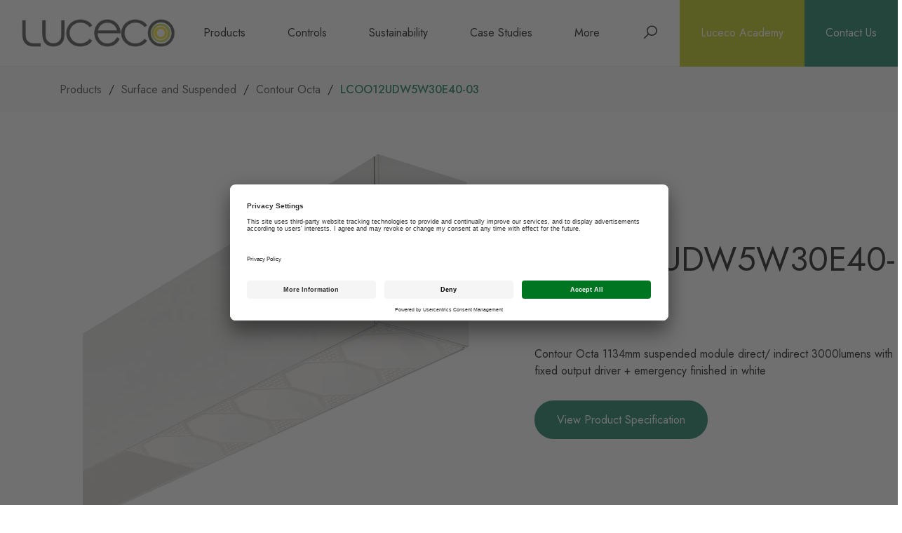

--- FILE ---
content_type: text/html; charset=utf-8
request_url: https://www.luceco.com/uk/products/surface-suspended/contour-octa/LCOO12UDW5W30E40-03
body_size: 7763
content:


<!DOCTYPE html>
<html lang="en">
<head>
    

<!-- Google Tag Manager -->
<script>(function(w,d,s,l,i){w[l]=w[l]||[];w[l].push({'gtm.start':
new Date().getTime(),event:'gtm.js'});var f=d.getElementsByTagName(s)[0],
j=d.createElement(s),dl=l!='dataLayer'?'&l='+l:'';j.async=true;j.src=
'https://www.googletagmanager.com/gtm.js?id='+i+dl;f.parentNode.insertBefore(j,f);
})(window,document,'script','dataLayer','GTM-KMCPR2GK');</script>
<!-- End Google Tag Manager -->

<meta name="facebook-domain-verification" content="hojk8lrovqg8hw664kfgi8zqd9te4i" />
    <meta charset="UTF-8">
    <meta name="viewport" content="width=device-width, initial-scale=1.0, maximum-scale=5, minimum-scale=1.0">
    <meta http-equiv="X-UA-Compatible" content="ie=edge">

    <link rel="android-chrome" sizes="192x192" href="/android-chrome-192x192.png"/>
    <link rel="android-chrome" sizes="384x384" href="/android-chrome-384x384.png"/>
    <link rel="apple-touch-icon" sizes="76x76" href="/apple-touch-icon.png"/>
    <link rel="icon" type="image/png" sizes="32x32" href="/favicon-32x32.png"/>
    <link rel="icon" type="image/png" sizes="16x16" href="/favicon-16x16.png"/>
    <link rel="manifest" href="/site.webmanifest">
    <meta name="msapplication-TileColor" content="#ffffff">
    <meta name="msapplication-TileImage" content="/mstile-150x150.png">
    <meta name="theme-color" content="#ffffff">

    

<title>LCOO12UDW5W30E40-03 | Luceco LED Lighting</title>

    <meta name="title" content="LCOO12UDW5W30E40-03">

<!-- OpenGraph -->
<meta property="og:title" content="LCOO12UDW5W30E40-03" />
<meta property="og:description" />
    <meta property="og:image" content="products/surface-suspended/contour-octa/LCOO12UDW5W30E40-03" />
<meta property="og:type" content="company" />
<meta property="og:url" content="http://www.luceco.com/uk/products/surface-suspended/contour-octa/LCOO12UDW5W30E40-03" />
<meta property="og:site_name" content="Luceco LED Lighting" />
<meta property="article:published_time" content="0001-01-01T00:00:00">
<meta property="fb:admins" content="94742790432" />
<!-- Twitter -->
<meta property="twitter:card" />
<meta property="twitter:site" content="&#64;Luceco LED Lighting" />
<meta property="twitter:creator" content="&#64;Luceco LED Lighting" />
<meta property="twitter:title" content="LCOO12UDW5W30E40-03" />
<meta property="twitter:description" />
    <meta property="twitter:image" content="products/surface-suspended/contour-octa/LCOO12UDW5W30E40-03" />
<meta property="twitter:url" content="http://www.luceco.com/uk/" />




    <link rel="stylesheet" href="https://maxst.icons8.com/vue-static/landings/line-awesome/line-awesome/1.3.0/css/line-awesome.min.css" crossorigin="anonymous">
    <link href="/StaticContent/css/shared.css" type="text/css" rel="stylesheet"/>
    <link href="/StaticContent/css/Partials/section/style.css?cdv=10522" type="text/css" rel="stylesheet"/><link href="/StaticContent/css/Partials/thumbnailsGallery/style.css?cdv=10522" type="text/css" rel="stylesheet"/><link href="/StaticContent/css/Partials/thumbnails/style.css?cdv=10522" type="text/css" rel="stylesheet"/><link href="/StaticContent/css/Partials/hero2/style.css?cdv=10522" type="text/css" rel="stylesheet"/><link href="/StaticContent/css/Partials/textContent/style.css?cdv=10522" type="text/css" rel="stylesheet"/><link href="/StaticContent/css/Partials/textContent/style-shared.css?cdv=10522" type="text/css" rel="stylesheet"/><link href="/StaticContent/css/Partials/customStyles/style.css?cdv=10522" type="text/css" rel="stylesheet"/><link href="/StaticContent/css/Partials/title/style.css?cdv=10522" type="text/css" rel="stylesheet"/><link href="/StaticContent/css/Partials/cms/style.css?cdv=10522" type="text/css" rel="stylesheet"/><link href="/StaticContent/css/Partials/button/style.css?cdv=10522" type="text/css" rel="stylesheet"/><link href="/StaticContent/css/Partials/button/style-shared.css?cdv=10522" type="text/css" rel="stylesheet"/><link href="/StaticContent/css/Partials/button/style-wrap.css?cdv=10522" type="text/css" rel="stylesheet"/><link href="/StaticContent/css/Partials/picture/style.css?cdv=10522" type="text/css" rel="stylesheet"/><link href="/StaticContent/css/Partials/lightGallery/style.css?cdv=10522" type="text/css" rel="stylesheet"/><link href="/StaticContent/css/Partials/lineAwesome/style.css?cdv=10522" type="text/css" rel="stylesheet"/><link href="/StaticContent/css/Partials/anchorLinks/style.css?cdv=10522" type="text/css" rel="stylesheet"/><link href="/StaticContent/css/Partials/textLink/textLink.css?cdv=10522" type="text/css" rel="stylesheet"/><link href="/StaticContent/css/Partials/gutter/style.css?cdv=10522" type="text/css" rel="stylesheet"/><link href="/StaticContent/css/Partials/table/style.css?cdv=10522" type="text/css" rel="stylesheet"/><link href="/StaticContent/css/Partials/downloads/style.css?cdv=10522" type="text/css" rel="stylesheet"/><link href="/StaticContent/css/Partials/fileInfo/style.css?cdv=10522" type="text/css" rel="stylesheet"/><link href="/StaticContent/css/Partials/listTeasers/style.css?cdv=10522" type="text/css" rel="stylesheet"/><link href="/StaticContent/css/Partials/loadMore/style.css?cdv=10522" type="text/css" rel="stylesheet"/><link href="/StaticContent/css/Partials/teaser/style.css?cdv=10522" type="text/css" rel="stylesheet"/><link href="/StaticContent/css/Partials/header/styles.css?cdv=10522" type="text/css" rel="stylesheet"/><link href="/StaticContent/css/Partials/navigation/style.css?cdv=10522" type="text/css" rel="stylesheet"/><link href="/StaticContent/css/Partials/navigation/style-shared.css?cdv=10522" type="text/css" rel="stylesheet"/><link href="/StaticContent/css/Structure/stack/style.css?cdv=10522" type="text/css" rel="stylesheet"/><link href="/StaticContent/css/Partials/burgerIcon/style.css?cdv=10522" type="text/css" rel="stylesheet"/><link href="/StaticContent/css/Partials/searchForm/style.css?cdv=10522" type="text/css" rel="stylesheet"/><link href="/StaticContent/css/Partials/formElements/style.css?cdv=10522" type="text/css" rel="stylesheet"/><link href="/StaticContent/css/Partials/breadcrumb/styles.css?cdv=10522" type="text/css" rel="stylesheet"/><link href="/StaticContent/css/Partials/footer/style.css?cdv=10522" type="text/css" rel="stylesheet"/><link href="/StaticContent/css/Partials/socialMedia/style.css?cdv=10522" type="text/css" rel="stylesheet"/>
    <link href="/umbraco/surface/Branding/Stylesheet" type="text/css" rel="stylesheet"/>
    <link href="/StaticContent/css/custom.css?202412060841" type="text/css" rel="stylesheet"/>
    <script src="/StaticContent/js/site.js?202412060841" defer="defer"></script>
    <script src="/StaticContent/js/custom.js?202412060841" defer="defer"></script>
    <script src="/StaticContent/js/LazyResponsiveImages.js?202412060841" defer="defer"></script>
    <script src="/StaticContent/js/Functionality/responsivecloudinaryimages-min.js?202412060841" defer="defer"></script>
    <script src="/StaticContent/js/reCAPTCHA.js?v=202412060841"></script>
    <script src="https://www.google.com/recaptcha/api.js?hl=en-gb" defer async></script>

    

<link rel="canonical" href="http://www.luceco.com/uk/products/surface-suspended/contour-octa/LCOO12UDW5W30E40-03" />
    
</head>
<body class="content-builder">
    

<!-- Google Tag Manager (noscript) -->
<noscript><iframe src="https://www.googletagmanager.com/ns.html?id=GTM-KMCPR2GK"
height="0" width="0" style="display:none;visibility:hidden"></iframe></noscript>
<!-- End Google Tag Manager (noscript) -->
    <noscript>
        <p>Please Enable Javascript</p>
    </noscript>

    

<header class="header header--loading " aria-label="Page Header" style="--logo-height-zero: 15px; --logo-height-one: 36px; --logo-height-two: 25px; --logo-height-three: 55px;">

    <a class="header__skip-links" href="#main">skip to content</a>

    <div class="header__logo">
        <a href="http://www.luceco.com/uk/">
            <span class="sr-only">Homepage</span>

            <div class="header__logo__light">
                



    <picture class="picture">
            <source type="image/svg" srcset="/media/cjtmp5i5/group_logimg_luceco-white.svg"/>
            <img src="/media/cjtmp5i5/group_logimg_luceco-white.svg" alt="GROUP LOGIMG Luceco White"/>
    </picture>



            </div>

                <div class="header__logo__dark">
                    



<picture class="picture " data-autoWidth="true" data-lazyTarget="true"><source data-src="/media/zkjpniox/luceco-grey.png?{0}&amp;quality=&amp;mode=Crop&amp;center=0.5,0.5&amp;format=webp&amp;bgcolor=" type="image/webp" /><source data-src="/media/zkjpniox/luceco-grey.png?{0}&amp;quality=&amp;mode=Crop&amp;center=0.5,0.5&amp;bgcolor=" /><img alt="" data-src="/media/zkjpniox/luceco-grey.png?{0}&amp;quality=&amp;mode=Crop&amp;center=0.5,0.5&amp;bgcolor=" src="/images/placeholder.png" title="" /></picture>


                </div>
        </a>
    </div>

    <div class="header__navigation header__navigation--primary stack--0--double stack--1--double stack--2--double">
        <nav class="navigation" aria-label="Primary Navigation">
                <div class="navigation__item">
                        <a href="http://www.luceco.com/uk/products" class="navigation__item__parent">Products</a>
                </div>
                <div class="navigation__item">
                        <a href="http://www.luceco.com/uk/lighting-controls" class="navigation__item__parent">Controls</a>
                </div>

                <div class="navigation__item hide--3 hide--4">
                    <a class="navigation__item__parent" href="http://www.luceco.com/uk/brochures/">
                        Brochures
                    </a>
                </div>
                <div class="navigation__item hide--3 hide--4">
                    <a class="navigation__item__parent" href="http://www.luceco.com/uk/about-luceco/">
                        About
                    </a>
                </div>
                <div class="navigation__item hide--3 hide--4">
                    <a class="navigation__item__parent" href="http://www.luceco.com/uk/latest-news/">
                        News
                    </a>
                </div>
                <div class="navigation__item hide--3 hide--4">
                    <a class="navigation__item__parent" href="http://www.luceco.com/uk/lighting-design/">
                        Lighting Design Service
                    </a>
                </div>
                <div class="navigation__item hide--3 hide--4">
                    <a class="navigation__item__parent" href="http://www.luceco.com/uk/lighting-calculator/">
                        Lighting Calculator
                    </a>
                </div>

                <div class="navigation__item">
                    



<a class="navigation__item__parent has-text" href="http://www.luceco.com/uk/sustainability/">Sustainability</a>
                </div>
                <div class="navigation__item">
                    



<a class="navigation__item__parent has-text" href="http://www.luceco.com/uk/case-studies/">Case Studies</a>
                </div>

                <div class="navigation__item navigation__item--more hide--0 hide--1 hide--2">
                    <button class="navigation__item__parent" nav-target nav-more="true">More</button>

                    <div class="navigation__item__child">
                        <nav class="navigation" aria-label="More Navigation">
                                <div class="navigation__item">
                                    



<a class="navigation__item__parent has-text" href="http://www.luceco.com/uk/brochures/">Brochures</a>
                                </div>
                                <div class="navigation__item">
                                    



<a class="navigation__item__parent has-text" href="http://www.luceco.com/uk/about-luceco/">About</a>
                                </div>
                                <div class="navigation__item">
                                    



<a class="navigation__item__parent has-text" href="http://www.luceco.com/uk/latest-news/">News</a>
                                </div>
                                <div class="navigation__item">
                                    



<a class="navigation__item__parent has-text" href="http://www.luceco.com/uk/lighting-design/">Lighting Design Service</a>
                                </div>
                                <div class="navigation__item">
                                    



<a class="navigation__item__parent has-text" href="http://www.luceco.com/uk/lighting-calculator/">Lighting Calculator</a>
                                </div>
                        </nav>
                    </div>
                </div>

        </nav>

        

<div class="title  " role="heading" aria-label="Menu" aria-level="1">



<div class="title__main " data-title-link="">Menu</div>


</div>
    </div>
    <div class="header__navigation header__navigation--secondary">
            <div class="header__navigation__item " nav-item="nav0">
                <div class="header__navigation__item__parents stack--internal" tabindex="-1">

                    <div class="header__navigation__item__parents__back">
                        

<span class="la 
      la-arrow-left"></span>
 Back
                    </div>

                    

<div class="title  " role="heading" aria-label="Products" aria-level="1">



<div class="title__main " data-title-link="">                <a href="http://www.luceco.com/uk/products" title="Products">Products</a>
</div>


</div>

                    <nav class="navigation" aria-label="Products Navigation">
                            <div class="navigation__item">
                                <a class="navigation__item__parent" href="http://www.luceco.com/uk/products/commercial-recessed">
                                    <span class="navigation__item__parent__image">
                                        



    <picture class="picture">
            <img data-resource-processor="cloudinary" src="/images/cloudinary-placeholder.png" data-src="https://res.cloudinary.com/lu1/515376/original" data-resize-mode="Fit" alt="LAOFF"  />
    </picture>



                                    </span> Commercial Recessed
                                </a>
                            </div>
                            <div class="navigation__item">
                                <a class="navigation__item__parent" href="http://www.luceco.com/uk/products/surface-suspended">
                                    <span class="navigation__item__parent__image">
                                        



    <picture class="picture">
            <img data-resource-processor="cloudinary" src="/images/cloudinary-placeholder.png" data-src="https://res.cloudinary.com/lu1/358937/original" data-resize-mode="Fit" alt="LA HEROOFF"  />
    </picture>



                                    </span> Surface and Suspended
                                </a>
                            </div>
                            <div class="navigation__item">
                                <a class="navigation__item__parent" href="http://www.luceco.com/uk/products/bulkheads">
                                    <span class="navigation__item__parent__image">
                                        



    <picture class="picture">
            <img data-resource-processor="cloudinary" src="/images/cloudinary-placeholder.png" data-src="https://res.cloudinary.com/lu1/514766/original" data-resize-mode="Fit" alt="LAOFF"  />
    </picture>



                                    </span> Bulkheads
                                </a>
                            </div>
                            <div class="navigation__item">
                                <a class="navigation__item__parent" href="http://www.luceco.com/uk/products/downlights">
                                    <span class="navigation__item__parent__image">
                                        



    <picture class="picture">
            <img data-resource-processor="cloudinary" src="/images/cloudinary-placeholder.png" data-src="https://res.cloudinary.com/lu1/517114/original" data-resize-mode="Fit" alt="A1OFF"  />
    </picture>



                                    </span> Downlights
                                </a>
                            </div>
                            <div class="navigation__item">
                                <a class="navigation__item__parent" href="http://www.luceco.com/uk/products/track-spots">
                                    <span class="navigation__item__parent__image">
                                        



    <picture class="picture">
            <img data-resource-processor="cloudinary" src="/images/cloudinary-placeholder.png" data-src="https://res.cloudinary.com/lu1/405148/original" data-resize-mode="Fit" alt="LA OFF"  />
    </picture>



                                    </span> Tracks and Spots
                                </a>
                            </div>
                            <div class="navigation__item">
                                <a class="navigation__item__parent" href="http://www.luceco.com/uk/products/emergency">
                                    <span class="navigation__item__parent__image">
                                        



    <picture class="picture">
            <img data-resource-processor="cloudinary" src="/images/cloudinary-placeholder.png" data-src="https://res.cloudinary.com/lu1/391420/original" data-resize-mode="Fit" alt="LA BASE"  />
    </picture>



                                    </span> Emergency
                                </a>
                            </div>
                            <div class="navigation__item">
                                <a class="navigation__item__parent" href="http://www.luceco.com/uk/products/industrial">
                                    <span class="navigation__item__parent__image">
                                        



    <picture class="picture">
            <img data-resource-processor="cloudinary" src="/images/cloudinary-placeholder.png" data-src="https://res.cloudinary.com/lu1/605473/original" data-resize-mode="Fit" alt="LA HEROOFF"  />
    </picture>



                                    </span> Industrial
                                </a>
                            </div>
                            <div class="navigation__item">
                                <a class="navigation__item__parent" href="http://www.luceco.com/uk/products/ext-commercial">
                                    <span class="navigation__item__parent__image">
                                        



    <picture class="picture">
            <img data-resource-processor="cloudinary" src="/images/cloudinary-placeholder.png" data-src="https://res.cloudinary.com/lu1/475417/original" data-resize-mode="Fit" alt="LA OFF"  />
    </picture>



                                    </span> Exterior Commercial
                                </a>
                            </div>
                            <div class="navigation__item">
                                <a class="navigation__item__parent" href="http://www.luceco.com/uk/products/domestic">
                                    <span class="navigation__item__parent__image">
                                        



    <picture class="picture">
            <img data-resource-processor="cloudinary" src="/images/cloudinary-placeholder.png" data-src="https://res.cloudinary.com/lu1/478832/original" data-resize-mode="Fit" alt="LA OFF"  />
    </picture>



                                    </span> Domestic Lighting
                                </a>
                            </div>
                            <div class="navigation__item">
                                <a class="navigation__item__parent" href="http://www.luceco.com/uk/products/solar">
                                    <span class="navigation__item__parent__image">
                                        



    <picture class="picture">
            <img data-resource-processor="cloudinary" src="/images/cloudinary-placeholder.png" data-src="https://res.cloudinary.com/lu1/524084/original" data-resize-mode="Fit" alt="LA OFF"  />
    </picture>



                                    </span> Solar
                                </a>
                            </div>
                            <div class="navigation__item">
                                <a class="navigation__item__parent" href="http://www.luceco.com/uk/products/inspection-and-worklights">
                                    <span class="navigation__item__parent__image">
                                        



    <picture class="picture">
            <img data-resource-processor="cloudinary" src="/images/cloudinary-placeholder.png" data-src="https://res.cloudinary.com/lu1/995010/original" data-resize-mode="Fit" alt="LA OFF"  />
    </picture>



                                    </span> Inspection and Worklights
                                </a>
                            </div>
                            <div class="navigation__item">
                                <a class="navigation__item__parent" href="http://www.luceco.com/uk/products/110v-site-worklights">
                                    <span class="navigation__item__parent__image">
                                        



    <picture class="picture">
            <img data-resource-processor="cloudinary" src="/images/cloudinary-placeholder.png" data-src="https://res.cloudinary.com/lu1/299702/original" data-resize-mode="Fit" alt="LSLOAW361V 01 LSL Part LU LSLOAW361 01 0200 A1 HERO LIT"  />
    </picture>



                                    </span> 110V Site Worklights
                                </a>
                            </div>
                    </nav>
                </div>

                <div class="header__navigation__item__children">
                        <div class="header__navigation__item__children__child stack--internal  header__navigation__item__children__child--open ">

                            

<div class="title  " role="heading" aria-label="Commercial Recessed" aria-level="1">



<div class="title__main " data-title-link="">Commercial Recessed</div>


</div>

                            <div>
                                Recessed LED lighting ideal for commercial applications
                            </div>





    <picture class="picture">
            <img data-resource-processor="cloudinary" src="/images/cloudinary-placeholder.png" data-src="https://res.cloudinary.com/lu1/515376/original" data-resize-mode="Fit" alt="LAOFF"  />
    </picture>


                        </div>
                        <div class="header__navigation__item__children__child stack--internal ">

                            

<div class="title  " role="heading" aria-label="Surface and Suspended" aria-level="1">



<div class="title__main " data-title-link="">Surface and Suspended</div>


</div>

                            <div>
                                Wide range of LED Surface &amp; Suspended lighting
                            </div>





    <picture class="picture">
            <img data-resource-processor="cloudinary" src="/images/cloudinary-placeholder.png" data-src="https://res.cloudinary.com/lu1/358937/original" data-resize-mode="Fit" alt="LA HEROOFF"  />
    </picture>


                        </div>
                        <div class="header__navigation__item__children__child stack--internal ">

                            

<div class="title  " role="heading" aria-label="Bulkheads" aria-level="1">



<div class="title__main " data-title-link="">Bulkheads</div>


</div>

                            <div>
                                Wide range suitable for all applications
                            </div>





    <picture class="picture">
            <img data-resource-processor="cloudinary" src="/images/cloudinary-placeholder.png" data-src="https://res.cloudinary.com/lu1/514766/original" data-resize-mode="Fit" alt="LAOFF"  />
    </picture>


                        </div>
                        <div class="header__navigation__item__children__child stack--internal ">

                            

<div class="title  " role="heading" aria-label="Downlights" aria-level="1">



<div class="title__main " data-title-link="">Downlights</div>


</div>

                            <div>
                                LED Downlights perfect for domestic residential &amp; commercial applications
                            </div>





    <picture class="picture">
            <img data-resource-processor="cloudinary" src="/images/cloudinary-placeholder.png" data-src="https://res.cloudinary.com/lu1/517114/original" data-resize-mode="Fit" alt="A1OFF"  />
    </picture>


                        </div>
                        <div class="header__navigation__item__children__child stack--internal ">

                            

<div class="title  " role="heading" aria-label="Tracks and Spots" aria-level="1">



<div class="title__main " data-title-link="">Tracks and Spots</div>


</div>

                            <div>
                                Accent lighting range ideal for retail applications
                            </div>





    <picture class="picture">
            <img data-resource-processor="cloudinary" src="/images/cloudinary-placeholder.png" data-src="https://res.cloudinary.com/lu1/405148/original" data-resize-mode="Fit" alt="LA OFF"  />
    </picture>


                        </div>
                        <div class="header__navigation__item__children__child stack--internal ">

                            

<div class="title  " role="heading" aria-label="Emergency" aria-level="1">



<div class="title__main " data-title-link="">Emergency</div>


</div>

                            <div>
                                Life-saving emergency escape lighting for all applications
                            </div>





    <picture class="picture">
            <img data-resource-processor="cloudinary" src="/images/cloudinary-placeholder.png" data-src="https://res.cloudinary.com/lu1/391420/original" data-resize-mode="Fit" alt="LA BASE"  />
    </picture>


                        </div>
                        <div class="header__navigation__item__children__child stack--internal ">

                            

<div class="title  " role="heading" aria-label="Industrial" aria-level="1">



<div class="title__main " data-title-link="">Industrial</div>


</div>

                            <div>
                                Robust &amp; durable LED lighting range for the toughest applications
                            </div>





    <picture class="picture">
            <img data-resource-processor="cloudinary" src="/images/cloudinary-placeholder.png" data-src="https://res.cloudinary.com/lu1/605473/original" data-resize-mode="Fit" alt="LA HEROOFF"  />
    </picture>


                        </div>
                        <div class="header__navigation__item__children__child stack--internal ">

                            

<div class="title  " role="heading" aria-label="Exterior Commercial" aria-level="1">



<div class="title__main " data-title-link="">Exterior Commercial</div>


</div>

                            <div>
                                Premium LED lighting suitable for wall and column mounting
                            </div>





    <picture class="picture">
            <img data-resource-processor="cloudinary" src="/images/cloudinary-placeholder.png" data-src="https://res.cloudinary.com/lu1/475417/original" data-resize-mode="Fit" alt="LA OFF"  />
    </picture>


                        </div>
                        <div class="header__navigation__item__children__child stack--internal ">

                            

<div class="title  " role="heading" aria-label="Domestic Lighting" aria-level="1">



<div class="title__main " data-title-link="">Domestic Lighting</div>


</div>

                            <div>
                                Wide range of external residential lighting
                            </div>





    <picture class="picture">
            <img data-resource-processor="cloudinary" src="/images/cloudinary-placeholder.png" data-src="https://res.cloudinary.com/lu1/478832/original" data-resize-mode="Fit" alt="LA OFF"  />
    </picture>


                        </div>
                        <div class="header__navigation__item__children__child stack--internal ">

                            

<div class="title  " role="heading" aria-label="Solar" aria-level="1">



<div class="title__main " data-title-link="">Solar</div>


</div>

                            <div>
                                Providing eco-friendly, energy-efficient lighting with solar-powered technology, perfect for outdoor spaces.
                            </div>





    <picture class="picture">
            <img data-resource-processor="cloudinary" src="/images/cloudinary-placeholder.png" data-src="https://res.cloudinary.com/lu1/524084/original" data-resize-mode="Fit" alt="LA OFF"  />
    </picture>


                        </div>
                        <div class="header__navigation__item__children__child stack--internal ">

                            

<div class="title  " role="heading" aria-label="Inspection and Worklights" aria-level="1">



<div class="title__main " data-title-link="">Inspection and Worklights</div>


</div>

                            <div>
                                
                            </div>





    <picture class="picture">
            <img data-resource-processor="cloudinary" src="/images/cloudinary-placeholder.png" data-src="https://res.cloudinary.com/lu1/995010/original" data-resize-mode="Fit" alt="LA OFF"  />
    </picture>


                        </div>
                        <div class="header__navigation__item__children__child stack--internal ">

                            

<div class="title  " role="heading" aria-label="110V Site Worklights" aria-level="1">



<div class="title__main " data-title-link="">110V Site Worklights</div>


</div>

                            <div>
                                Robust 110V site lighting solutions, designed for demanding environments.
                            </div>





    <picture class="picture">
            <img data-resource-processor="cloudinary" src="/images/cloudinary-placeholder.png" data-src="https://res.cloudinary.com/lu1/299702/original" data-resize-mode="Fit" alt="LSLOAW361V 01 LSL Part LU LSLOAW361 01 0200 A1 HERO LIT"  />
    </picture>


                        </div>

                </div>
            </div>
            <div class="header__navigation__item  header__navigation__item--alt " nav-item="nav1">
                <div class="header__navigation__item__parents stack--internal" tabindex="-1">

                    <div class="header__navigation__item__parents__back">
                        

<span class="la 
      la-arrow-left"></span>
 Back
                    </div>

                    

<div class="title  " role="heading" aria-label="Controls" aria-level="1">



<div class="title__main " data-title-link="">                <a href="http://www.luceco.com/uk/lighting-controls" title="Controls">Controls</a>
</div>


</div>

                    <nav class="navigation" aria-label="Controls Navigation">
                            <div class="navigation__item">
                                <a class="navigation__item__parent" href="http://www.luceco.com/uk/lighting-controls/platform-wireless">
                                    <span class="navigation__item__parent__image">
                                        



    <picture class="picture">
            <img data-resource-processor="cloudinary" src="/images/cloudinary-placeholder.png" data-src="https://res.cloudinary.com/lu1/1221685/original" data-resize-mode="Fill" alt="A1 BASE"  />
    </picture>



                                    </span> Platform Wireless Lighting Controls
                                </a>
                            </div>
                            <div class="navigation__item">
                                <a class="navigation__item__parent" href="http://www.luceco.com/uk/lighting-controls/wired">
                                    <span class="navigation__item__parent__image">
                                        



    <picture class="picture">
            <img data-resource-processor="cloudinary" src="/images/cloudinary-placeholder.png" data-src="https://res.cloudinary.com/lu1/1221660/original" data-resize-mode="Fill" alt="A1 BASE"  />
    </picture>



                                    </span> Wired Lighting Controls
                                </a>
                            </div>
                    </nav>
                </div>

                <div class="header__navigation__item__children">
                        <div class="header__navigation__item__children__child stack--internal  header__navigation__item__children__child--open ">

                            

<div class="title  " role="heading" aria-label="Platform Wireless Lighting Controls" aria-level="1">



<div class="title__main " data-title-link="">Platform Wireless Lighting Controls</div>


</div>

                            <div>
                                
                            </div>





    <picture class="picture">
            <img data-resource-processor="cloudinary" src="/images/cloudinary-placeholder.png" data-src="https://res.cloudinary.com/lu1/1221685/original" data-resize-mode="Fill" alt="A1 BASE"  />
    </picture>


                        </div>
                        <div class="header__navigation__item__children__child stack--internal ">

                            

<div class="title  " role="heading" aria-label="Wired Lighting Controls" aria-level="1">



<div class="title__main " data-title-link="">Wired Lighting Controls</div>


</div>

                            <div>
                                
                            </div>





    <picture class="picture">
            <img data-resource-processor="cloudinary" src="/images/cloudinary-placeholder.png" data-src="https://res.cloudinary.com/lu1/1221660/original" data-resize-mode="Fill" alt="A1 BASE"  />
    </picture>


                        </div>

                </div>
            </div>

        <div class="header__navigation__close">
            Close
            

<span class="la 
      la-times"></span>

        </div>
    </div>

    <div class="header__actions">

        <div class="header__navigation__search " role="search">

            <button type="button" class="focus" data-toggle-search>
                <span class="sr-only">Search</span>
                

<span class="la 
      la-search"></span>

            </button>

            <div class="form-group  form-group--has-inner-item">
                <label class="label label--hide" for="search-form-query">Search</label>
                <div class="form-group__inner">
                    <input type="text" name="search-form-query" id="search-form-query" placeholder="Search" class="form-group__form-control   ">
                    <div class="form-group__inner__item form-group__inner__item--text">
                        <span class="la la-las la-search"></span>
                    </div>
                </div>
            </div>

        </div>
        
            <div class="header__actions__login" role="button" aria-label="login" tabindex="0">
                



<a href="https://www.luceco-academy.com/" rel="noopener noreferrer" target="_blank" title="Luceco Academy">Luceco Academy</a>
            </div>

        <div class="header__actions__burger" role="button" aria-label="access menu" tabindex="0">
            <span class="header__actions__burger__text" data-burger-open>Menu</span>
            <span class="header__actions__burger__text hide" data-burger-close>Close</span>
            


<div class="burger">
    <span></span>
    <span>Menu</span>
    <span></span>
</div>
        </div>
        
            <div class="header__actions__contact" role="button" aria-label="contact" tabindex="0">
                



<a href="http://www.luceco.com/uk/contact/" title="Contact Us">Contact Us</a>
            </div>

    </div>

    <div class="header__search">
        <form class="container stack" role="search" aria-label="search" method="post" action="/uk/search">
            <input name="__RequestVerificationToken" type="hidden" value="HShSYOjho73xDNVkgVE9hEBzLL8vadENbg1HBvQoh9M1cGA2XlpBFmA5pocgseOcYkZC9SKD1iqKJCh5jySg_nSSGWyJpsaK5buCaW0qPWg1" />
            <div class="header__search__title">
                

<div class="title  " role="heading" aria-label="Product Search" aria-level="1">



<div class="title__main " data-title-link="">Product Search</div>


</div>
                <span class="text-link--alt" data-toggle-search>
                    Close 

<span class="la 
      la-times"></span>

                </span>
            </div>

            

<div class="form-group  form-group--has-inner-item">
    <label class="label label--hide" for="search-form-query-2">Navigation Search</label>
    <div class="form-group__inner">
        <input type="text" name="title-search" 
               data-val="true" 
               data-val-regex="Search request must at least 3 alpha-numeric characters" 
               data-val-regex-pattern="[a-zA-Z0-9]{3,}" 
               data-val-required="Search request must at least 3 alpha-numeric characters" 
               id="search-form-query-2" 
               placeholder="Search" 
               class="form-group__form-control" 
               tabindex="-1"
               data-search-input>
        <span class="field-validation-valid" data-valmsg-for="title-search" data-valmsg-replace="true"></span>
        <button type="submit" class="header__search__submit form-group__inner__item form-group__inner__item--text" tabindex="-1" data-search-button>
            <span class="la la-las la-search"></span>
        </button>
    </div>
</div>

        </form>
    </div>
</header>
    

<div class="breadcrumb">
    <div class="container">
        <ul class="breadcrumb__items">
                <li>
                        <a class="text-link" href="http://www.luceco.com/uk/products">Products</a>
                </li>
                <li>
                        <a class="text-link" href="http://www.luceco.com/uk/products/surface-suspended">Surface and Suspended</a>
                </li>
                <li>
                        <a class="text-link" href="http://www.luceco.com/uk/products/surface-suspended/contour-octa">Contour Octa</a>
                </li>
                <li>
                        <span>LCOO12UDW5W30E40-03</span>
                </li>
        </ul>
    </div>
</div>

    <main id="main">
        




<section class="section">
<div class="thumbnails-gallery thumbnails-gallery--flipped" data-thumbnails-gallery>
    <div class="thumbnails-gallery__hero">
        

    <span class="target" id="header"></span>
    <div class="hero-2">
        <div class="container">
            <div class="hero-2__content">
                

<div class="text-content stack " style="">

<div class="title  " role="heading" aria-label="LCOO12UDW5W30E40-03" aria-level="1">



<h1 class="title__main set-h1" data-title-link="">LCOO12UDW5W30E40-03</h1>


</div>        <div class="text-content__text">
            

<div class="cms" >Contour Octa 1134mm suspended module direct/ indirect 3000lumens with fixed output driver + emergency finished in white</div>
        </div>
        <div class="text-content__button button-wrap">




<a class="button button--1--alt" href="#specification" title="View Product Specification">View Product Specification</a>        </div>
</div>    
            </div>
            <div class="hero-2__image">




    <picture class="picture">
            <img data-resource-processor="cloudinary" src="/images/cloudinary-placeholder.png" data-src="https://res.cloudinary.com/lu1/514687/original" data-resize-mode="fit" alt="LAHEROOFF"  />
    </picture>


            </div>
        </div>
    </div>

    </div>   
    <div class="thumbnails-gallery__gallery">
        


    <span class="target" id="header"></span>

<div class="thumbnails" data-lightbox data-no-lightbox data-no-init>

    <div class="thumbnails__nav-wrap">
        <div class="thumbnails__navigation" data-nav>
            <div class="thumbnails__navigation__left">
                

<span class="la 
      la-arrow-left"></span>

            </div>
            <div class="thumbnails__navigation__right">
                

<span class="la 
      la-arrow-right"></span>

            </div>
        </div>
    </div>

    <div class="container">
        <div class="thumbnails__images" data-images>
                <a href="javascript:void(0);" data-main-src=https://res.cloudinary.com/lu1/514687/original>
                    



    <picture class="picture">
            <img data-resource-processor="cloudinary" src="/images/cloudinary-placeholder.png" data-src="https://res.cloudinary.com/lu1/514687/original" data-resize-mode="fit" alt="LAHEROOFF"  />
    </picture>



                </a>
                <a href="javascript:void(0);" data-main-src=https://res.cloudinary.com/lu1/514689/original>
                    



    <picture class="picture">
            <img data-resource-processor="cloudinary" src="/images/cloudinary-placeholder.png" data-src="https://res.cloudinary.com/lu1/514689/original" data-resize-mode="fit" alt="FBASE"  />
    </picture>



                </a>
                <a href="javascript:void(0);" data-main-src=https://res.cloudinary.com/lu1/514691/original>
                    



    <picture class="picture">
            <img data-resource-processor="cloudinary" src="/images/cloudinary-placeholder.png" data-src="https://res.cloudinary.com/lu1/514691/original" data-resize-mode="fit" alt="RSBASE"  />
    </picture>



                </a>
                <a href="javascript:void(0);" data-main-src=https://res.cloudinary.com/lu1/514695/original>
                    



    <picture class="picture">
            <img data-resource-processor="cloudinary" src="/images/cloudinary-placeholder.png" data-src="https://res.cloudinary.com/lu1/514695/original" data-resize-mode="fit" alt="TBASE"  />
    </picture>



                </a>
        </div>
    </div>

</div>


    </div>
</div>    
</section>


<section class="section theme theme-fill" data-anchor-bar>
    <div class="anchor-links">
        <div class="container">
            <div class="anchor-links__wrapper">
                <a data-anchor-bar-link href="#products" class="text-link text-link--alt has-text has-icon-post" style="display: none;">
                    Product Family</a>
                <a data-anchor-bar-link href="#overview" class="text-link text-link--alt has-text has-icon-post" style="display: none;">
                    Overview</a>
                <a data-anchor-bar-link href="#specification" class="text-link text-link--alt has-text has-icon-post" style="display: none;">
                    Technical Details</a>
                <a data-anchor-bar-link href="#features" class="text-link text-link--alt has-text has-icon-post" style="display: none;">
                    Features &amp; Benefits</a>
                <a data-anchor-bar-link href="#options" class="text-link text-link--alt has-text has-icon-post" style="display: none;">
                    Product Options</a>
                <a data-anchor-bar-link href="#drawing" class="text-link text-link--alt has-text has-icon-post" style="display: none;">
                    PLine Drawing</a>
                <a data-anchor-bar-link href="#downloads" class="text-link text-link--alt has-text has-icon-post" style="display: none;">
                    Downloads</a>
            </div>
        </div>
    </div>
</section>

    <section class="section">

    <span class="target" id="specification"></span>

<div class="container">
    <div class="table-pair-values stack--internal">
        <div class="row gutter--v--double">
                <div class="col-md-6 col-xxl-4 stack">


<div class="title title--inherit-colour " role="heading" aria-label="Technical Data" aria-level="1">



<h2 class="title__main set-h2" data-title-link="">Technical Data</h2>


</div>
                    <table class="table table--pad table--slim table--has-odd-rows">
                        <tbody>

                            <tr>
                                <td>
                                    Code
                                </td>
                                <td>
                                        LCOO12UDW5W30E40
                                </td>
                            </tr>
                            <tr>
                                <td>
                                    Driver Type
                                </td>
                                <td>
                                        Fixed Output + Emergency
                                </td>
                            </tr>
                            <tr>
                                <td>
                                    Lumen Output (lm)
                                </td>
                                <td>
                                        3000
                                </td>
                            </tr>
                            <tr>
                                <td>
                                    Max Wattage (W)
                                </td>
                                <td>
                                        24
                                </td>
                            </tr>
                            <tr>
                                <td>
                                    Efficacy (Lm/W)
                                </td>
                                <td>
                                        125 
                                </td>
                            </tr>
                            <tr>
                                <td>
                                    Colour Temp (CCT) (K)
                                </td>
                                <td>
                                        4000
                                </td>
                            </tr>
                            <tr>
                                <td>
                                    CRI
                                </td>
                                <td>
                                        &gt;80
                                </td>
                            </tr>
                            <tr>
                                <td>
                                    Standard Deviations of Colour Matching
                                </td>
                                <td>
                                        &lt;3
                                </td>
                            </tr>
                            <tr>
                                <td>
                                    Base Colour
                                </td>
                                <td>
                                        White - RAL 9016 (Traffic White)
                                </td>
                            </tr>
                            <tr>
                                <td>
                                    Onsite Warranty
                                </td>
                                <td>
                                        Yes
                                </td>
                            </tr>

                        </tbody>
                    </table>
                </div>
                <div class="col-md-6 col-xxl-4 stack">


<div class="title title--inherit-colour " role="heading" aria-label="Dimensions and Installation" aria-level="1">



<h2 class="title__main set-h2" data-title-link="">Dimensions and Installation</h2>


</div>
                    <table class="table table--pad table--slim table--has-odd-rows">
                        <tbody>

                            <tr>
                                <td>
                                    Product Depth (mm)
                                </td>
                                <td>
                                        1134
                                </td>
                            </tr>
                            <tr>
                                <td>
                                    Product Width (mm)
                                </td>
                                <td>
                                        60
                                </td>
                            </tr>
                            <tr>
                                <td>
                                    Product Height (mm)
                                </td>
                                <td>
                                        100
                                </td>
                            </tr>
                            <tr>
                                <td>
                                    IP Rating
                                </td>
                                <td>
                                        IP40
                                </td>
                            </tr>
                            <tr>
                                <td>
                                    IK Rating
                                </td>
                                <td>
                                        IK04
                                </td>
                            </tr>
                            <tr>
                                <td>
                                    Cutout (mm)
                                </td>
                                <td>
                                        N/A
                                </td>
                            </tr>

                        </tbody>
                    </table>
                </div>
                <div class="col-md-6 col-xxl-4 stack">


<div class="title title--inherit-colour " role="heading" aria-label="Performance &amp; Safety" aria-level="1">



<h2 class="title__main set-h2" data-title-link="">Performance &amp; Safety</h2>


</div>
                    <table class="table table--pad table--slim table--has-odd-rows">
                        <tbody>

                            <tr>
                                <td>
                                    Lifetime (h)
                                </td>
                                <td>
                                        100000
                                </td>
                            </tr>
                            <tr>
                                <td>
                                    L/B at Life
                                </td>
                                <td>
                                        L70-B10
                                </td>
                            </tr>
                            <tr>
                                <td>
                                    L70 Hours (h)
                                </td>
                                <td>
                                        100000
                                </td>
                            </tr>
                            <tr>
                                <td>
                                    E-Class
                                </td>
                                <td>
                                        Class1
                                </td>
                            </tr>
                            <tr>
                                <td>
                                    Power Factor
                                </td>
                                <td>
                                        &gt;0.95
                                </td>
                            </tr>

                        </tbody>
                    </table>
                </div>
        </div>
    </div>
</div>

    </section>


<section class="section theme theme--1">
    <span class="target" id="downloads"></span>
    
    <div class="container">
        <div class="downloads stack">
            

<div class="title title--inherit-colour " role="heading" aria-label="Downloads" aria-level="1">



<h2 class="title__main set-h2" data-title-link="">Downloads</h2>


</div>

            <div class="downloads__content">
                <div class="downloads__content__list gutter gutter--v" role="list">
                    <div class="downloads__content__list__item" role="listitem">
                        

<a href="https://res.cloudinary.com/lu1/fl_attachment:LU_SPCDOC_EN_20220422NH_LCOO12UDW5Bxx-Contour-Octa/518446/Original.pdf" target="_blank" class="file-info" rel="noopener noreferrer">
    <div class="file-info__details">
            <div class="title">Specification Sheet</div>
        

<div class="title  " role="heading" aria-label=" Contour Octa " aria-level="1">



<div class="title__main " data-title-link=""> Contour Octa </div>


</div>
        <span class="file-info__details__type">pdf</span>
    </div>
    <div class="file-info__link">
        



<span class="text-link has-text">Download</span>
    </div>
</a>
                    </div>
                    <div class="downloads__content__list__item" role="listitem">
                        

<a href="https://res.cloudinary.com/lu1/fl_attachment:LU_INMDOC_EN_20220111VK_Contour-Octa-Suspended-Direct/679649/Original.pdf" target="_blank" class="file-info" rel="noopener noreferrer">
    <div class="file-info__details">
            <div class="title">Instruction Manual</div>
        

<div class="title  " role="heading" aria-label="Contour Octa" aria-level="1">



<div class="title__main " data-title-link="">Contour Octa</div>


</div>
        <span class="file-info__details__type">pdf</span>
    </div>
    <div class="file-info__link">
        



<span class="text-link has-text">Download</span>
    </div>
</a>
                    </div>
                    <div class="downloads__content__list__item" role="listitem">
                        

<a href="https://res.cloudinary.com/lu1/raw/upload/fl_attachment:LU_PHDZIP_EN_20240108TC_Contour-Octa/1043343/Original.zip" target="_blank" class="file-info" rel="noopener noreferrer">
    <div class="file-info__details">
            <div class="title">Photometric Data (LDT)</div>
        

<div class="title  " role="heading" aria-label="Contour Octa" aria-level="1">



<div class="title__main " data-title-link="">Contour Octa</div>


</div>
        <span class="file-info__details__type">zip</span>
    </div>
    <div class="file-info__link">
        



<span class="text-link has-text">Download</span>
    </div>
</a>
                    </div>
                    <div class="downloads__content__list__item" role="listitem">
                        

<a href="https://res.cloudinary.com/lu1/raw/upload/fl_attachment:LU_BIMZIP_ENG_20220921SJ_CONTOUR-OCTA/523506/Original.zip" target="_blank" class="file-info" rel="noopener noreferrer">
    <div class="file-info__details">
            <div class="title">Bim Data</div>
        

<div class="title  " role="heading" aria-label="Contour Octa" aria-level="1">



<div class="title__main " data-title-link="">Contour Octa</div>


</div>
        <span class="file-info__details__type">zip</span>
    </div>
    <div class="file-info__link">
        



<span class="text-link has-text">Download</span>
    </div>
</a>
                    </div>
                </div>
            </div>
        </div>
    </div>
</section>

    <section class="section">
    <div class="container">
    

<div data-teaser-list="3d3fcaeb-a9fa-44f3-99e8-d180e335abcb" class="list-teasers  list-teasers--layout-4 ">



<div class="title  " role="heading" aria-label="Related Products" aria-level="1">



<h2 class="title__main set-h2" data-title-link="">Related Products</h2>


</div>
    <div class="list-teasers__inner" role="list">

            <div class="list-teasers__inner__item" role="listitem">


<a class="teaser   " href="http://www.luceco.com/uk/products/surface-suspended/contour-octa/LCOO12UDW5W30S40-03">        <div class="teaser__image">
            



    <picture class="picture">
            <img data-resource-processor="cloudinary" src="/images/cloudinary-placeholder.png" data-src="https://res.cloudinary.com/lu1/514687/original" data-resize-mode="fit" alt="LAHEROOFF"  />
    </picture>



        </div>
        <div class="teaser__content">


<div class="title  " role="heading" aria-label="LCOO12UDW5W30S40-03" aria-level="1">



<h3 class="title__main set-h3" data-title-link="">LCOO12UDW5W30S40-03</h3>


</div>

        </div>
</a>
            </div>
            <div class="list-teasers__inner__item" role="listitem">


<a class="teaser   " href="http://www.luceco.com/uk/products/surface-suspended/contour-octa/LCOO12UDW5W30E40-03">        <div class="teaser__image">
            



    <picture class="picture">
            <img data-resource-processor="cloudinary" src="/images/cloudinary-placeholder.png" data-src="https://res.cloudinary.com/lu1/514687/original" data-resize-mode="fit" alt="LAHEROOFF"  />
    </picture>



        </div>
        <div class="teaser__content">


<div class="title  " role="heading" aria-label="LCOO12UDW5W30E40-03" aria-level="1">



<h3 class="title__main set-h3" data-title-link="">LCOO12UDW5W30E40-03</h3>


</div>

        </div>
</a>
            </div>
            <div class="list-teasers__inner__item" role="listitem">


<a class="teaser   " href="http://www.luceco.com/uk/products/surface-suspended/contour-octa/LCOO12UDW5W30D40-03">        <div class="teaser__image">
            



    <picture class="picture">
            <img data-resource-processor="cloudinary" src="/images/cloudinary-placeholder.png" data-src="https://res.cloudinary.com/lu1/514687/original" data-resize-mode="fit" alt="LAHEROOFF"  />
    </picture>



        </div>
        <div class="teaser__content">


<div class="title  " role="heading" aria-label="LCOO12UDW5W30D40-03" aria-level="1">



<h3 class="title__main set-h3" data-title-link="">LCOO12UDW5W30D40-03</h3>


</div>

        </div>
</a>
            </div>
            <div class="list-teasers__inner__item" role="listitem">


<a class="teaser   " href="http://www.luceco.com/uk/products/surface-suspended/contour-octa/LCOO12UDW5W30ED40-03">        <div class="teaser__image">
            



    <picture class="picture">
            <img data-resource-processor="cloudinary" src="/images/cloudinary-placeholder.png" data-src="https://res.cloudinary.com/lu1/514687/original" data-resize-mode="fit" alt="LAHEROOFF"  />
    </picture>



        </div>
        <div class="teaser__content">


<div class="title  " role="heading" aria-label="LCOO12UDW5W30ED40-03" aria-level="1">



<h3 class="title__main set-h3" data-title-link="">LCOO12UDW5W30ED40-03</h3>


</div>

        </div>
</a>
            </div>

    </div>
</div>


    </div>
    </section>

    </main>
    

<footer class="footer" role="contentinfo" aria-label="Page Footer">
    <div class="footer__upper">
        <div class="container">
            <div class="stack stack--border">
                <div class="footer__upper__top stack--0">




    <picture class="picture footer__upper__top__logo">
            <source type="image/svg" srcset="/media/pfidvdi4/group_logimg_luceco-group-white.svg"/>
            <img src="/media/pfidvdi4/group_logimg_luceco-group-white.svg" alt="GROUP LOGIMG Luceco Group White"/>
    </picture>



                    <div class="footer__upper__top__actions">
                    </div>

                </div>
                <div class="footer__upper__middle stack--0 stack--0--double">
                    <div class="footer__upper__middle__nav-wrap">
                            <div class="footer__upper__middle__nav-wrap__nav
                                footer__upper__middle__nav-wrap__nav--split-0
                footer__upper__middle__nav-wrap__nav--split-1">

                                



<a class="title title__main footer__upper__middle__nav-wrap__nav__title has-text" href="http://www.luceco.com/uk/products" title="Products">Products</a>

                                <nav class="footer__upper__middle__nav-wrap__nav__items">




<a class="footer__upper__middle__nav-wrap__nav__items__item has-text" href="http://www.luceco.com/uk/products/commercial-recessed">Commercial Recessed</a>



<a class="footer__upper__middle__nav-wrap__nav__items__item has-text" href="http://www.luceco.com/uk/products/surface-suspended">Surface and Suspended</a>



<a class="footer__upper__middle__nav-wrap__nav__items__item has-text" href="http://www.luceco.com/uk/products/bulkheads">Bulkheads</a>



<a class="footer__upper__middle__nav-wrap__nav__items__item has-text" href="http://www.luceco.com/uk/products/downlights">Downlights</a>



<a class="footer__upper__middle__nav-wrap__nav__items__item has-text" href="http://www.luceco.com/uk/products/track-spots">Tracks and Spots</a>



<a class="footer__upper__middle__nav-wrap__nav__items__item has-text" href="http://www.luceco.com/uk/products/emergency">Emergency</a>



<a class="footer__upper__middle__nav-wrap__nav__items__item has-text" href="http://www.luceco.com/uk/products/industrial">Industrial</a>



<a class="footer__upper__middle__nav-wrap__nav__items__item has-text" href="http://www.luceco.com/uk/products/ext-commercial">Exterior Commercial</a>



<a class="footer__upper__middle__nav-wrap__nav__items__item has-text" href="http://www.luceco.com/uk/products/domestic">Domestic Lighting</a>



<a class="footer__upper__middle__nav-wrap__nav__items__item has-text" href="http://www.luceco.com/uk/products/solar">Solar</a>



<a class="footer__upper__middle__nav-wrap__nav__items__item has-text" href="http://www.luceco.com/uk/products/inspection-and-worklights">Inspection and Worklights</a>



<a class="footer__upper__middle__nav-wrap__nav__items__item has-text" href="http://www.luceco.com/uk/products/110v-site-worklights">110V Site Worklights</a>                                </nav>
                            </div>
                            <div class="footer__upper__middle__nav-wrap__nav
                                footer__upper__middle__nav-wrap__nav--split-0
                footer__upper__middle__nav-wrap__nav--split-1">

                                



<a class="title title__main footer__upper__middle__nav-wrap__nav__title has-text" href="http://www.luceco.com/uk/lighting-controls" title="Controls">Controls</a>

                                <nav class="footer__upper__middle__nav-wrap__nav__items">




<a class="footer__upper__middle__nav-wrap__nav__items__item has-text" href="http://www.luceco.com/uk/lighting-controls/platform-wireless">Platform Wireless Lighting Controls</a>



<a class="footer__upper__middle__nav-wrap__nav__items__item has-text" href="http://www.luceco.com/uk/lighting-controls/wired">Wired Lighting Controls</a>                                </nav>
                            </div>

                            <div class="footer__upper__middle__nav-wrap__nav
                        footer__upper__middle__nav-wrap__nav--split-0
                footer__upper__middle__nav-wrap__nav--split-1
                 footer__upper__middle__nav-wrap__nav--additional">



<div class="title  " role="heading" aria-label="Additional" aria-level="1">



<div class="title__main " data-title-link="">Additional</div>


</div>
                                <nav class="footer__upper__middle__nav-wrap__nav__items">




<a class="footer__upper__middle__nav-wrap__nav__items__item has-text" href="http://www.luceco.com/uk/sustainability/" title="Sustainability">Sustainability</a>



<a class="footer__upper__middle__nav-wrap__nav__items__item has-text" href="http://www.luceco.com/uk/support-and-compliance/terms-and-conditions-of-sale/" title="Terms and Conditions of Sale">Terms and Conditions of Sale</a>



<a class="footer__upper__middle__nav-wrap__nav__items__item has-text" href="http://www.luceco.com/uk/support-and-compliance/warranty/" title="Warranty">Warranty</a>



<a class="footer__upper__middle__nav-wrap__nav__items__item has-text" href="http://www.luceco.com/uk/support-and-compliance/privacy-policy/" rel="noopener noreferrer" target="_blank" title="Privacy Policy">Privacy Policy</a>



<a class="footer__upper__middle__nav-wrap__nav__items__item has-text" href="http://www.luceco.com/uk/contact/" title="Contact">Contact</a>



<a class="footer__upper__middle__nav-wrap__nav__items__item has-text" href="https://www.lucecoplc.com/" rel="noopener noreferrer" target="_blank" title="Luceco plc">Luceco plc</a>                                </nav>
                            </div>
                    </div>

                </div>
                <div class="footer__upper__bottom stack--0">
                        <address>Luceco plc, Caparo House, 103 Baker Street, London, W1U 6LN</address>




<div class="social-media">
        <a target="_blank" href="https://www.facebook.com/lucecogroup" rel="noopener noreferrer">
            <span class="sr-only"></span>
            

<span class="la 
      la-facebook"></span>

        </a>
        <a target="_blank" href="https://www.youtube.com/channel/UC_1o6TNByaKb5IIoEarwyWQ" rel="noopener noreferrer">
            <span class="sr-only"></span>
            

<span class="la 
      la-youtube"></span>

        </a>
        <a target="_blank" href="https://www.linkedin.com/company/luceco-group" rel="noopener noreferrer">
            <span class="sr-only"></span>
            

<span class="la 
      la-linkedin"></span>

        </a>
        <a target="_blank" href="https://www.instagram.com/luceco_lighting/" rel="noopener noreferrer">
            <span class="sr-only"></span>
            

<span class="la 
      la-instagram"></span>

        </a>
</div>                </div>
            </div>

        </div>
    </div>
    
        <div class="footer__lower">
            <div class="container">
                <div class="footer__lower__copyright">Luceco is a registered trademark and member of the Luceco plc group of companies. &#169; Copyright Luceco 2026.</div>
            </div>
        </div>

</footer>
    <div class="is-mobile"></div>
    <div class="is-tablet"></div>
    <div class="is-desktop"></div>
    <script src="/StaticContent/js/Functionality/productHeroCarousel.js?cdv=10522" type="text/javascript"></script><script src="/StaticContent/js/Partials/imageCarousel.js?cdv=10522" type="text/javascript"></script><script src="/StaticContent/js/Partials/anchorBar.js?cdv=10522" type="text/javascript"></script><script src="/StaticContent/js/Functionality/validation.js?cdv=10522" type="text/javascript"></script><script src="/StaticContent/js/Partials/searchBar.js?cdv=10522" type="text/javascript"></script>
    
</body>
</html>


--- FILE ---
content_type: text/css
request_url: https://www.luceco.com/StaticContent/css/Partials/thumbnailsGallery/style.css?cdv=10522
body_size: -57
content:
@import url("https://fonts.googleapis.com/css2?family=Jost:ital,wght@0,400;1,500&display=swap");
.thumbnails-gallery {
  --hero-height: 500px;
}
.thumbnails-gallery__hero {
  height: var(--hero-height);
}
.thumbnails-gallery__gallery {
  margin-top: var(--spacing);
}
.thumbnails-gallery .hero-2 {
  max-height: var(--hero-height);
}
.thumbnails-gallery .hero-2__image,
.thumbnails-gallery .hero-2__image img {
  max-height: calc(var(--hero-height) - 200px);
}
@media (min-width: 768px) {
  .thumbnails-gallery {
    --hero-height: 675px;
  }
  .thumbnails-gallery--image .thumbnails-gallery__images {
    -webkit-order: -1;
    order: -1;
  }
  .thumbnails-gallery--flipped .hero-2__image {
    -webkit-order: -1;
    order: -1;
    padding-left: 0;
    padding-right: var(--spacing);
  }
  .thumbnails-gallery--flipped .hero-2__content {
    padding-left: var(--spacing);
    padding-right: 0;
  }
}
@media (min-width: 992px) {
  .thumbnails-gallery {
    --hero-height: 375px;
  }
  .thumbnails-gallery .hero-2 {
    height: var(--hero-height);
  }
  .thumbnails-gallery .hero-2__image, .thumbnails-gallery .hero-2__image img {
    max-height: var(--hero-height);
  }
}
@media (min-width: 1200px) {
  .thumbnails-gallery {
    --hero-height: 525px;
  }
}

--- FILE ---
content_type: text/css
request_url: https://www.luceco.com/StaticContent/css/Partials/thumbnails/style.css?cdv=10522
body_size: 199
content:
.thumbnails {
  --thumnail-size: 63px;
  --thumnail-gutter: 15px;
  --thumnail-nav-width: 40px;
  position: relative;
}
.thumbnails__nav-wrap {
  position: absolute;
  height: 100%;
  width: 100%;
  padding-left: var(--thumnail-nav-width);
  padding-right: var(--thumnail-nav-width);
}
.thumbnails__images {
  display: -webkit-flex;
  display: flex;
  -webkit-align-items: center;
  align-items: center;
  position: relative;
}
.thumbnails__images picture {
  -webkit-flex: 0 0 var(--thumnail-size);
  flex: 0 0 var(--thumnail-size);
}
.thumbnails__images picture img {
  -o-object-fit: contain;
  object-fit: contain;
  max-height: var(--thumnail-size);
}
.thumbnails__navigation__left, .thumbnails__navigation__right {
  position: absolute;
  top: 0;
  bottom: 0;
  width: var(--thumnail-nav-width);
  background: var(--colour-neutral);
  z-index: 1;
  display: -webkit-flex;
  display: flex;
  -webkit-align-items: center;
  align-items: center;
  -webkit-justify-content: center;
  justify-content: center;
  font-size: 24px;
  margin: auto;
  height: 24px;
  cursor: pointer;
}
.thumbnails__navigation__left[aria-disabled=true], .thumbnails__navigation__right[aria-disabled=true] {
  visibility: hidden;
  pointer-events: none;
}
.thumbnails__navigation__left:hover, .thumbnails__navigation__right:hover {
  opacity: 0.75;
}
.thumbnails__navigation__left {
  left: 0;
}
.thumbnails__navigation__right {
  right: 0;
}
@media (max-width: 767px) {
  .thumbnails .container {
    padding-left: 40px;
    padding-right: 40px;
  }
}
@media (min-width: 768px) {
  .thumbnails {
    --thumnail-size: 94px;
    --thumnail-gutter: 25px;
  }
  .thumbnails__images {
    padding-left: 0;
    padding-right: 0;
  }
}
@media (min-width: 768px) {
  .thumbnails {
    --thumnail-size: 90px;
  }
}
@media (min-width: 1200px) {
  .thumbnails {
    --thumnail-size: 101px;
  }
  .thumbnails__images {
    width: 100%;
    margin-left: 0;
  }
}
@media (min-width: 1500px) {
  .thumbnails {
    --thumnail-gutter: 37px;
  }
}

--- FILE ---
content_type: text/css
request_url: https://www.luceco.com/StaticContent/css/Partials/hero2/style.css?cdv=10522
body_size: 119
content:
.hero-2 {
  --hero2Height: 515px;
}
.hero-2__content .title__main {
  font-size: var(--font-size-1-var);
}
.hero-2__image {
  margin-top: var(--spacing);
}
.hero-2__image picture img {
  max-height: unset;
  -o-object-fit: contain;
  object-fit: contain;
}
@media (min-width: 992px) {
  .hero-2 {
    max-height: var(--hero2Height);
    height: auto;
  }
  .hero-2 > .container {
    height: 100%;
    display: -webkit-flex;
    display: flex;
  }
  .hero-2__content {
    display: -webkit-flex;
    display: flex;
    -webkit-flex-direction: column;
    flex-direction: column;
    -webkit-justify-content: center;
    justify-content: center;
    margin-left: auto;
    width: 100%;
    padding-right: var(--spacing);
  }
  .hero-2__image {
    margin-top: 0;
    height: 100%;
    width: 50vw;
    padding-left: var(--spacing);
    padding-top: 0;
    max-height: var(--hero2Height);
  }
  .hero-2__image picture img {
    -o-object-fit: contain;
    object-fit: contain;
    -o-object-position: center;
    object-position: center;
    max-height: var(--hero2Height);
  }
  .hero-2__content, .hero-2__image {
    -webkit-flex: 0 0 50%;
    flex: 0 0 50%;
  }
}
@media (min-width: 1200px) {
  .hero-2 {
    --hero2Height: 525px;
  }
  .hero-2__content {
    -webkit-flex-basis: 41.666%;
    flex-basis: 41.666%;
  }
  .hero-2__image {
    -webkit-flex-basis: 58.333%;
    flex-basis: 58.333%;
  }
}
@media (min-width: 1500px) {
  .hero-2 {
    --height2Height: 700px;
    max-height: calc(100vh - var(--header-height));
  }
  .hero-2 > .container {
    -webkit-align-items: center;
    align-items: center;
  }
}
@media (max-width: 991px) {
  .hero-2__image picture {
    max-width: 80%;
    margin-left: auto;
    margin-right: auto;
  }
}

--- FILE ---
content_type: text/css
request_url: https://www.luceco.com/StaticContent/css/Partials/cms/style.css?cdv=10522
body_size: 1832
content:
.cms ol:not(.check-list) {
  counter-reset: li;
}
.cms ol:not(.check-list) li {
  counter-increment: li;
}
.cms ol:not(.check-list) li:before {
  content: counter(li);
}

.list li, .cms ul li {
  display: -webkit-flex;
  display: flex;
}
.list li + li, .cms ul li + li {
  margin-top: 5px;
}
.list li:before, .cms ul li:before {
  content: "";
  width: 4px;
  height: 4px;
  border-radius: 50%;
  background: currentColor;
  display: block;
  margin-right: 10px;
  margin-top: 0.65em;
  -webkit-flex-shrink: 0;
  flex-shrink: 0;
}
.cms ol:not(.check-list) {
  counter-reset: li;
}
.cms ol:not(.check-list) li {
  counter-increment: li;
}
.cms ol:not(.check-list) li:before {
  content: counter(li);
}

.cms table {
  width: 100%;
  line-height: 1.4;
}
.cms table tbody tr {
  background: var(--colour-neutral);
}
.cms table tbody tr:nth-child(even) {
  background: var(--colour-accent);
}
.cms table tbody td {
  padding-top: 8px;
  padding-bottom: 8px;
}
.cms table table {
  width: 100%;
}
.cms table td,
.cms table th {
  padding-left: calc(var(--spacing-internal) / 2);
  padding-right: calc(var(--spacing-internal) / 2);
  width: 50%;
}
.cms table td:first-child,
.cms table th:first-child {
  padding-left: var(--spacing-internal);
}
.cms table td:last-child,
.cms table th:last-child {
  padding-right: var(--spacing-internal);
}
.cms table thead {
  text-align: left;
  background: var(--table-head-bg);
  color: var(--colour-neutral);
}
.cms table thead th {
  background: var(--table-head-bg);
  font-family: var(--font-family-title);
  vertical-align: middle;
  padding-top: 15px;
  padding-bottom: 15px;
}
.cms table thead th,
.cms table thead td {
  border-bottom: var(--border-style) 2px var(--colour-border);
}
.cms table tbody td {
  border-bottom: var(--border-style) 1px var(--colour-border);
  vertical-align: middle;
}
.cms table tbody td.has-button {
  padding-top: var(--spacing-internal);
  padding-bottom: var(--spacing-internal);
}
.cms table tbody tr {
  border-bottom: solid 1px var(--colour-border);
}
.cms table .embed-th {
  display: none;
}
@media (min-width: 992px) {
  .cms table td,
  .cms table th {
    padding-left: calc(0.5 * var(--spacing-mobile));
    padding-right: calc(0.5 * var(--spacing-mobile));
  }
}
@media (min-width: 992px) and (min-width: 768px) {
  .cms table td,
  .cms table th {
    padding-left: calc(0.5 * var(--spacing-tablet));
    padding-right: calc(0.5 * var(--spacing-tablet));
  }
}
@media (min-width: 992px) and (min-width: 992px) {
  .cms table td,
  .cms table th {
    padding-left: calc(0.5 * var(--spacing-desktop));
    padding-right: calc(0.5 * var(--spacing-desktop));
  }
}
@media (min-width: 992px) and (min-width: 1200px) {
  .cms table td,
  .cms table th {
    padding-left: calc(0.5 * var(--spacing-large));
    padding-right: calc(0.5 * var(--spacing-large));
  }
}
@media (min-width: 1200px) {
  .cms table {
    table-layout: fixed;
  }
}

.keyboard-input .cms a:focus:not(.button), .cms .keyboard-input a:focus:not(.button) {
  box-shadow: 0 0 0 1px var(--colour-one);
  outline: none;
}

.cms a:not(.button) {
  color: var(--colour-link);
  text-decoration: underline;
  cursor: pointer;
}
.cms a:hover:not(.button) {
  text-decoration: none;
}
.theme--2 .cms a:not(.button), .cms .theme--2 a:not(.button) {
  color: currentColor !important;
}
a .cms a:not(.button), .cms a a:not(.button) {
  text-decoration: none;
}
a:hover .cms a:not(.button), .cms a:hover a:not(.button) {
  text-decoration: underline;
}
.cms a:not(.button) > span {
  vertical-align: middle;
}
.cms a.has-text.has-icon-pre:not(.button) .icon-pre {
  margin-right: calc(var(--spacing-internal) / 2);
}
.cms a.has-text.has-icon-post:not(.button) .icon-post {
  margin-left: calc(var(--spacing-internal) / 2);
}

.cms--align-center {
  text-align: center;
}
.cms--align-center ul,
.cms--align-center ol {
  display: -webkit-flex;
  display: flex;
  -webkit-flex-direction: column;
  flex-direction: column;
  -webkit-align-items: center;
  align-items: center;
}
.cms--align-right {
  text-align: right;
}
.cms--align-right ul,
.cms--align-right ol {
  display: -webkit-flex;
  display: flex;
  -webkit-flex-direction: column;
  flex-direction: column;
  -webkit-align-items: flex-end;
  align-items: flex-end;
}
.cms > * + * {
  margin-top: var(--spacing-internal);
}
.cms h1,
.cms h2,
.cms h3,
.cms h4,
.cms h5,
.cms h6,
.cms .set-h1,
.cms .set-h2,
.cms .set-h3,
.cms .set-h4,
.cms .set-h5,
.cms .set-h6 {
  font-family: var(--font-family-title);
  color: var(--colour-title);
  font-weight: var(--font-weight-bold);
}
.cms h1,
.cms .set-h1 {
  font-size: calc(var(--font-size-1) * 1rem);
  line-height: var(--line-height-title);
}
@media (min-width: 768px) {
  .cms h1,
  .cms .set-h1 {
    font-size: calc(var(--font-size-1-768) * 1rem);
    line-height: var(--line-height-title-768);
  }
}
@media (min-width: 992px) {
  .cms h1,
  .cms .set-h1 {
    font-size: calc(var(--font-size-1-992) * 1rem);
    line-height: var(--line-height-title-992);
  }
}
@media (min-width: 1200px) {
  .cms h1,
  .cms .set-h1 {
    font-size: calc(var(--font-size-1-1200) * 1rem);
    line-height: var(--line-height-title-1200);
  }
}
.cms h2,
.cms .set-h2 {
  font-size: calc(var(--font-size-2) * 1rem);
  line-height: var(--line-height-title);
}
@media (min-width: 768px) {
  .cms h2,
  .cms .set-h2 {
    font-size: calc(var(--font-size-2-768) * 1rem);
    line-height: var(--line-height-title-768);
  }
}
@media (min-width: 992px) {
  .cms h2,
  .cms .set-h2 {
    font-size: calc(var(--font-size-2-992) * 1rem);
    line-height: var(--line-height-title-992);
  }
}
@media (min-width: 1200px) {
  .cms h2,
  .cms .set-h2 {
    font-size: calc(var(--font-size-2-1200) * 1rem);
    line-height: var(--line-height-title-1200);
  }
}
.cms h3,
.cms .set-h3 {
  font-size: calc(var(--font-size-3) * 1rem);
  line-height: var(--line-height-title);
}
@media (min-width: 768px) {
  .cms h3,
  .cms .set-h3 {
    font-size: calc(var(--font-size-3-768) * 1rem);
    line-height: var(--line-height-title-768);
  }
}
@media (min-width: 992px) {
  .cms h3,
  .cms .set-h3 {
    font-size: calc(var(--font-size-3-992) * 1rem);
    line-height: var(--line-height-title-992);
  }
}
@media (min-width: 1200px) {
  .cms h3,
  .cms .set-h3 {
    font-size: calc(var(--font-size-3-1200) * 1rem);
    line-height: var(--line-height-title-1200);
  }
}
.cms h4,
.cms .set-h4 {
  font-size: calc(var(--font-size-4) * 1rem);
  line-height: var(--line-height-body);
}
@media (min-width: 768px) {
  .cms h4,
  .cms .set-h4 {
    font-size: calc(var(--font-size-4-768) * 1rem);
    line-height: var(--line-height-body-768);
  }
}
@media (min-width: 992px) {
  .cms h4,
  .cms .set-h4 {
    font-size: calc(var(--font-size-4-992) * 1rem);
    line-height: var(--line-height-body-992);
  }
}
@media (min-width: 1200px) {
  .cms h4,
  .cms .set-h4 {
    font-size: calc(var(--font-size-4-1200) * 1rem);
    line-height: var(--line-height-body-1200);
  }
}
.cms h5,
.cms .set-h5 {
  font-size: calc(var(--font-size-5) * 1rem);
  line-height: var(--line-height-title);
}
@media (min-width: 768px) {
  .cms h5,
  .cms .set-h5 {
    font-size: calc(var(--font-size-5-768) * 1rem);
    line-height: var(--line-height-title-768);
  }
}
@media (min-width: 992px) {
  .cms h5,
  .cms .set-h5 {
    font-size: calc(var(--font-size-5-992) * 1rem);
    line-height: var(--line-height-title-992);
  }
}
@media (min-width: 1200px) {
  .cms h5,
  .cms .set-h5 {
    font-size: calc(var(--font-size-5-1200) * 1rem);
    line-height: var(--line-height-title-1200);
  }
}
.cms h6 {
  font-size: calc(var(--font-size-6) * 1rem);
  line-height: var(--line-height-title);
}
@media (min-width: 768px) {
  .cms h6 {
    font-size: calc(var(--font-size-6-768) * 1rem);
    line-height: var(--line-height-title-768);
  }
}
@media (min-width: 992px) {
  .cms h6 {
    font-size: calc(var(--font-size-6-992) * 1rem);
    line-height: var(--line-height-title-992);
  }
}
@media (min-width: 1200px) {
  .cms h6 {
    font-size: calc(var(--font-size-6-1200) * 1rem);
    line-height: var(--line-height-title-1200);
  }
}
.cms hr {
  margin: 0;
  border: 0;
  border-bottom: 1px solid var(--colour-border);
}
.cms blockquote {
  padding-left: calc(1 * var(--spacing-mobile));
  border-left: 3px solid var(--colour-one);
  font-style: italic;
}
@media (min-width: 768px) {
  .cms blockquote {
    padding-left: calc(1 * var(--spacing-tablet));
  }
}
@media (min-width: 992px) {
  .cms blockquote {
    padding-left: calc(1 * var(--spacing-desktop));
  }
}
@media (min-width: 1200px) {
  .cms blockquote {
    padding-left: calc(1 * var(--spacing-large));
  }
}
.cms > ul,
.cms > ol {
  margin-top: calc(var(--spacing-internal) - 10px);
}
.cms > ul[style*="text-align:left;"], .cms > ul[style*="text-align: left;"],
.cms > ol[style*="text-align:left;"],
.cms > ol[style*="text-align: left;"] {
  display: -webkit-flex;
  display: flex;
  -webkit-flex-direction: column;
  flex-direction: column;
  -webkit-align-items: flex-start !important;
  align-items: flex-start !important;
}
.cms > ul[style*="text-align:center;"], .cms > ul[style*="text-align: center;"],
.cms > ol[style*="text-align:center;"],
.cms > ol[style*="text-align: center;"] {
  display: -webkit-flex;
  display: flex;
  -webkit-flex-direction: column;
  flex-direction: column;
  -webkit-align-items: center !important;
  align-items: center !important;
}
.cms > ul[style*="text-align:right;"], .cms > ul[style*="text-align: right;"],
.cms > ol[style*="text-align:right;"],
.cms > ol[style*="text-align: right;"] {
  display: -webkit-flex;
  display: flex;
  -webkit-flex-direction: column;
  flex-direction: column;
  -webkit-align-items: flex-end !important;
  align-items: flex-end !important;
}
.cms ol:not(.check-list) li {
  display: -webkit-flex;
  display: flex;
}
.cms ol:not(.check-list) li:before {
  margin-right: 10px;
}
.cms ol:not(.check-list) li + li {
  margin-top: 5px;
}
.cms img {
  max-width: 100%;
}
.cms iframe[src*=youtube],
.cms iframe[src*="youtu.be"] {
  max-width: 100%;
}
.cms sub {
  vertical-align: sub;
  font-size: smaller;
}
.cms sup {
  vertical-align: super;
  font-size: smaller;
}
@media (min-width: 992px) {
  .cms--is-narrow {
    --max-width: 800px;
    max-width: var(--max-width);
    margin-left: auto;
    margin-right: auto;
  }
}
@media (min-width: 1500px) {
  .cms--is-narrow {
    --max-width: 946px;
  }
}

--- FILE ---
content_type: text/css
request_url: https://www.luceco.com/StaticContent/css/Partials/anchorLinks/style.css?cdv=10522
body_size: 129
content:
@-webkit-keyframes materialise {
  0% {
    opacity: 1;
  }
  55% {
    opacity: 0;
  }
  100% {
    opacity: 0;
  }
}
@keyframes materialise {
  0% {
    opacity: 1;
  }
  55% {
    opacity: 0;
  }
  100% {
    opacity: 0;
  }
}
.anchor-links {
  position: relative;
  background: var(--colour-one);
  color: var(--colour-neutral);
  padding-top: var(--spacing-internal);
  overflow: hidden;
  max-width: 100vw;
}
.anchor-links .container {
  position: relative;
}
.anchor-links .container:before, .anchor-links .container:after {
  content: "";
  position: absolute;
  top: 0;
  bottom: 0;
  z-index: 1;
  transition: opacity 0.2s ease;
  width: var(--spacing);
  pointer-events: none;
}
.anchor-links .container:before {
  background-image: linear-gradient(to right, rgba(var(--colour-one-rgb), 1), rgba(var(--colour-one-rgb), 0));
  left: calc(var(--spacing) * -.5);
}
.anchor-links .container:after {
  background-image: linear-gradient(to left, rgba(var(--colour-one-rgb), 1), rgba(var(--colour-one-rgb), 0));
  right: calc(var(--spacing) * -.5);
}
.anchor-links__wrapper {
  overflow-y: hidden;
  overflow-x: auto;
  white-space: nowrap;
  margin-left: -15px;
  margin-right: -15px;
  padding-bottom: var(--spacing-internal);
}
.anchor-links__wrapper .text-link {
  color: inherit;
  padding-left: var(--spacing);
  padding-right: var(--spacing);
}
.keyboard-input .anchor-links__wrapper .text-link:focus {
  outline: 1px solid currentColor;
  outline-offset: -1px;
}
.anchor-links__wrapper .text-link .la {
  font-size: 24px;
  line-height: 1;
}

--- FILE ---
content_type: text/css
request_url: https://www.luceco.com/StaticContent/css/Partials/gutter/style.css?cdv=10522
body_size: 262
content:
.gutter {
  margin-left: -15px;
  margin-right: -15px;
}
.gutter > * {
  padding-left: 15px;
  padding-right: 15px;
}
.gutter--var {
  margin-left: calc(-0.5 * var(--spacing-mobile));
  margin-right: calc(-0.5 * var(--spacing-mobile));
}
@media (min-width: 768px) {
  .gutter--var {
    margin-left: calc(-0.5 * var(--spacing-tablet));
    margin-right: calc(-0.5 * var(--spacing-tablet));
  }
}
@media (min-width: 992px) {
  .gutter--var {
    margin-left: calc(-0.5 * var(--spacing-desktop));
    margin-right: calc(-0.5 * var(--spacing-desktop));
  }
}
@media (min-width: 1200px) {
  .gutter--var {
    margin-left: calc(-0.5 * var(--spacing-large));
    margin-right: calc(-0.5 * var(--spacing-large));
  }
}
.gutter--var > * {
  padding-left: calc(0.5 * var(--spacing-mobile));
  padding-right: calc(0.5 * var(--spacing-mobile));
}
@media (min-width: 768px) {
  .gutter--var > * {
    padding-left: calc(0.5 * var(--spacing-tablet));
    padding-right: calc(0.5 * var(--spacing-tablet));
  }
}
@media (min-width: 992px) {
  .gutter--var > * {
    padding-left: calc(0.5 * var(--spacing-desktop));
    padding-right: calc(0.5 * var(--spacing-desktop));
  }
}
@media (min-width: 1200px) {
  .gutter--var > * {
    padding-left: calc(0.5 * var(--spacing-large));
    padding-right: calc(0.5 * var(--spacing-large));
  }
}
.gutter--v {
  margin-bottom: -30px;
}
.gutter--v > * {
  padding-bottom: 30px;
}
.gutter--v--var {
  margin-top: calc(-0.5 * var(--spacing-mobile));
  margin-bottom: calc(-0.5 * var(--spacing-mobile));
}
@media (min-width: 768px) {
  .gutter--v--var {
    margin-top: calc(-0.5 * var(--spacing-tablet));
    margin-bottom: calc(-0.5 * var(--spacing-tablet));
  }
}
@media (min-width: 992px) {
  .gutter--v--var {
    margin-top: calc(-0.5 * var(--spacing-desktop));
    margin-bottom: calc(-0.5 * var(--spacing-desktop));
  }
}
@media (min-width: 1200px) {
  .gutter--v--var {
    margin-top: calc(-0.5 * var(--spacing-large));
    margin-bottom: calc(-0.5 * var(--spacing-large));
  }
}
.gutter--v--var > * {
  padding-top: calc(0.5 * var(--spacing-mobile));
  padding-bottom: calc(0.5 * var(--spacing-mobile));
}
@media (min-width: 768px) {
  .gutter--v--var > * {
    padding-top: calc(0.5 * var(--spacing-tablet));
    padding-bottom: calc(0.5 * var(--spacing-tablet));
  }
}
@media (min-width: 992px) {
  .gutter--v--var > * {
    padding-top: calc(0.5 * var(--spacing-desktop));
    padding-bottom: calc(0.5 * var(--spacing-desktop));
  }
}
@media (min-width: 1200px) {
  .gutter--v--var > * {
    padding-top: calc(0.5 * var(--spacing-large));
    padding-bottom: calc(0.5 * var(--spacing-large));
  }
}
.gutter--v--double {
  margin-top: calc(-1 * var(--spacing-mobile));
  margin-bottom: calc(-1 * var(--spacing-mobile));
}
@media (min-width: 768px) {
  .gutter--v--double {
    margin-top: calc(-1 * var(--spacing-tablet));
    margin-bottom: calc(-1 * var(--spacing-tablet));
  }
}
@media (min-width: 992px) {
  .gutter--v--double {
    margin-top: calc(-1 * var(--spacing-desktop));
    margin-bottom: calc(-1 * var(--spacing-desktop));
  }
}
@media (min-width: 1200px) {
  .gutter--v--double {
    margin-top: calc(-1 * var(--spacing-large));
    margin-bottom: calc(-1 * var(--spacing-large));
  }
}
.gutter--v--double > * {
  padding-top: calc(1 * var(--spacing-mobile));
  padding-bottom: calc(1 * var(--spacing-mobile));
}
@media (min-width: 768px) {
  .gutter--v--double > * {
    padding-top: calc(1 * var(--spacing-tablet));
    padding-bottom: calc(1 * var(--spacing-tablet));
  }
}
@media (min-width: 992px) {
  .gutter--v--double > * {
    padding-top: calc(1 * var(--spacing-desktop));
    padding-bottom: calc(1 * var(--spacing-desktop));
  }
}
@media (min-width: 1200px) {
  .gutter--v--double > * {
    padding-top: calc(1 * var(--spacing-large));
    padding-bottom: calc(1 * var(--spacing-large));
  }
}
@media (min-width: 992px) {
  .gutter--2 {
    margin-left: -15px;
    margin-right: -15px;
  }
  .gutter--2 > * {
    padding-left: 15px;
    padding-right: 15px;
  }
}
@media (min-width: 1200px) {
  .gutter--3 {
    margin-left: -15px;
    margin-right: -15px;
  }
  .gutter--3 > * {
    padding-left: 15px;
    padding-right: 15px;
  }
}

--- FILE ---
content_type: text/css
request_url: https://www.luceco.com/StaticContent/css/Partials/loadMore/style.css?cdv=10522
body_size: -430
content:
.load-more {
  text-align: center;
}

--- FILE ---
content_type: text/css
request_url: https://www.luceco.com/StaticContent/css/Partials/teaser/style.css?cdv=10522
body_size: 595
content:
.teaser[href]:hover, .teaser[data-slideout]:hover {
  box-shadow: 0px 3px 6px #00000029;
}

.teaser {
  --teaserImageHeight: 100px;
  --new-label-height: 80px;
  display: -webkit-flex;
  display: flex;
  -webkit-flex-direction: row;
  flex-direction: row;
  color: var(--colour-text);
  background: var(--colour-accent);
  padding: var(--spacing);
  --imageHeight: 128px;
  position: relative;
}
.teaser__content, .teaser__image {
  -webkit-flex: 1;
  flex: 1;
}
.teaser__content {
  color: inherit;
}
.teaser__content > * + * {
  margin-top: 10px;
}
.teaser__content .title__main {
  color: inherit;
}
.teaser__image {
  margin-right: var(--spacing);
  height: var(--teaserImageHeight);
}
.teaser__image .picture img {
  margin-left: auto;
  margin-right: auto;
  width: auto;
  height: 100%;
  display: block;
  -o-object-fit: contain;
  object-fit: contain;
}
.teaser--flip {
  --imageHeight: 128px;
  -webkit-flex-direction: column-reverse;
  flex-direction: column-reverse;
}
.teaser--flip .teaser__content {
  margin-top: 0;
}
.teaser--flip .teaser__image {
  margin-top: var(--spacing);
  margin-bottom: calc(var(--spacing) * -1);
}
.teaser--flip .teaser__image .picture img {
  -o-object-position: bottom;
  object-position: bottom;
}
.teaser--offset .teaser__image {
  width: 100%;
  margin-right: calc(var(--spacing) * -1);
  margin-left: var(--spacing);
}
.teaser--offset.teaser--flip .teaser__image picture img {
  -o-object-position: right;
  object-position: right;
  margin-right: 0;
}
.teaser--fixed-image {
  --imageHeight: 100px;
}
.teaser[href], .teaser[data-slideout] {
  cursor: pointer;
  transition: opacity 0.4s ease, box-shadow 0.4s ease;
}
.teaser[href]:hover, .teaser[data-slideout]:hover {
  opacity: 0.7;
}
.teaser--new:after {
  content: "";
  background-image: var(--new-image);
  width: var(--new-label-height);
  height: var(--new-label-height);
  position: absolute;
  top: 0;
  left: 0;
}
.teaser--new--right:after {
  left: unset;
  right: 0;
  -webkit-transform: rotate(90deg);
  transform: rotate(90deg);
}
.teaser--new--bottom:after {
  top: unset;
  bottom: 0;
}
.teaser--new--bottom.teaser--new--right:after {
  -webkit-transform: rotate(-90deg);
  transform: rotate(-90deg);
}
@media (max-width: 767px) {
  .teaser {
    --imageHeight: auto;
    -webkit-align-items: center;
    align-items: center;
  }
}
@media (min-width: 768px) {
  .teaser {
    -webkit-flex-direction: column;
    flex-direction: column;
  }
  .teaser__image {
    -webkit-flex: 0 0 auto;
    flex: 0 0 auto;
    margin-right: 0;
    height: var(--imageHeight);
  }
  .teaser__content {
    margin-top: var(--spacing);
  }
  .teaser--flip {
    -webkit-flex-direction: column-reverse;
    flex-direction: column-reverse;
  }
  .teaser--flip .teaser__image {
    min-height: auto;
  }
  .teaser--new--bottom:after {
    bottom: unset;
    top: calc(var(--imageHeight) - var(--new-label-height) + var(--spacing));
  }
}
@media (min-width: 992px) {
  .teaser {
    --teaserImageHeight: 130px;
    --imageHeight: 130px;
  }
  .teaser--flip {
    --imageHeight: 210px;
  }
  .teaser--fixed-image {
    --imageHeight: 140px;
  }
}
@media (min-width: 1200px) {
  .teaser {
    --teaserImageHeight: 170px;
  }
  .teaser--fixed-image {
    --imageHeight: 120px;
  }
}
@media (min-width: 1500px) {
  .teaser {
    --teaserImageHeight: 220px;
    --imageHeight: 190px;
  }
  .teaser--flip {
    --imageHeight: 300px;
  }
  .teaser--fixed-image {
    --imageHeight: 150px;
  }
}

--- FILE ---
content_type: text/css
request_url: https://www.luceco.com/StaticContent/css/Partials/searchForm/style.css?cdv=10522
body_size: -188
content:
.search-form {
  background: var(--colour-accent);
  padding: var(--spacing) 0;
}
.search-form .form-group__form-control {
  border: none;
}
@media (max-width: 767px) {
  .search-form__content__field + .search-form__content__field {
    margin-top: 20px;
  }
}
@media (min-width: 768px) {
  .search-form__content {
    display: -webkit-flex;
    display: flex;
    margin-left: -15px;
    margin-right: -15px;
  }
  .search-form__content__field {
    margin-left: 15px;
    margin-right: 15px;
  }
  .search-form__content__products, .search-form__content__downloads {
    -webkit-flex: 1 1 auto;
    flex: 1 1 auto;
  }
}

--- FILE ---
content_type: text/css
request_url: https://www.luceco.com/StaticContent/css/Partials/formElements/style.css?cdv=10522
body_size: 1822
content:
.label--hide {
  position: absolute;
  width: 1px;
  height: 1px;
  padding: 0;
  margin: -1px;
  overflow: hidden;
  clip: rect(0, 0, 0, 0);
  border: 0;
}

:root {
  --form-input-height: 50px;
}
@media (min-width: 768px) {
  :root {
    --form-input-height: 55px;
  }
}

select.form-group__form-control {
  -webkit-appearance: none;
  -moz-appearance: none;
  appearance: none;
}
select.form-group__form-control::-ms-expand {
  display: none;
}

.form-group__form-control--hide-controls[type=date]::-webkit-clear-button, .form-group__form-control--hide-controls[type=date]::-webkit-inner-spin-button, .form-group__form-control--hide-controls[type=date]::-webkit-calendar-picker-indicator {
  display: none;
  -webkit-appearance: none;
}

.form-group__form-control--hide-controls[type=number] {
  -moz-appearance: textfield;
}
.form-group__form-control--hide-controls[type=number]::-webkit-outer-spin-button, .form-group__form-control--hide-controls[type=number]::-webkit-inner-spin-button {
  -webkit-appearance: none;
  margin: 0;
}

.form-wrap > * + * {
  margin-top: var(--spacing-internal);
}

.form-group {
  position: relative;
}
.form-group__inner {
  position: relative;
}
.form-group__optional {
  text-align: right;
}
.form-group--required .label:after {
  content: "*";
  margin-left: -4px;
}
.form-group + .form-group,
.form-group + .button,
.form-group + .button-wrap {
  margin-top: var(--spacing-internal);
}

.label {
  display: block;
  line-height: 1.2;
  color: var(--form-label-colour);
}
.label--sub {
  display: block;
  margin-top: 5px;
}
.label:not(.label--hide) ~ .form-group__form-control, .label:not(.label--hide) ~ .choices {
  margin-top: 6px;
}
.label:not(.label--hide) ~ .form-group__form-control.flag-wrap, .label:not(.label--hide) ~ .choices.flag-wrap {
  margin-top: 12px;
}
.label:not(.label--hide) + .form-group__optional {
  position: absolute;
  top: 0;
  right: 0;
}
.label--has-icon {
  display: -webkit-flex;
  display: flex;
  -webkit-align-items: center;
  align-items: center;
}
.label--has-icon > span + span {
  margin-left: 10px;
}
.label--has-icon .la,
.label--has-icon .las {
  color: var(--colour-one);
  font-size: 1.3em;
}
.label--has-icon .la ~ span,
.label--has-icon .las ~ span {
  line-height: 1.3;
}

.form-group {
  display: block;
}
.form-group__form-control {
  border: var(--form-input-colour-border) 1px solid;
  border-radius: var(--form-input-border-radius);
  height: var(--form-input-height);
  padding: var(--form-input-padding-var);
  display: block;
  width: 100%;
  color: var(--form-input-colour-text);
  font-family: var(--font-family-body);
  font-size: calc(var(--font-size-body) * 1rem);
  background: var(--form-input-colour-background);
  -webkit-appearance: none;
}
@media (min-width: 768px) {
  .form-group__form-control {
    font-size: calc(var(--font-size-body-768) * 1rem);
  }
}
@media (min-width: 992px) {
  .form-group__form-control {
    font-size: calc(var(--font-size-body-992) * 1rem);
  }
}
@media (min-width: 1200px) {
  .form-group__form-control {
    font-size: calc(var(--font-size-body-1200) * 1rem);
  }
}
.form-group__form-control::-webkit-input-placeholder {
  color: var(--form-input-colour-placeholder);
  opacity: 1;
}
.form-group__form-control::-moz-placeholder {
  color: var(--form-input-colour-placeholder);
  opacity: 1;
}
.form-group__form-control::-ms-input-placeholder {
  color: var(--form-input-colour-placeholder);
  opacity: 1;
}
.form-group__form-control::placeholder {
  color: var(--form-input-colour-placeholder);
  opacity: 1;
}
.form-group__form-control:focus {
  border-color: var(--form-input-colour-border-focus);
}
select.form-group__form-control + .form-group__inner__item {
  position: absolute;
  bottom: 0;
  right: 0;
  pointer-events: none;
}

textarea.form-group__form-control {
  height: calc(var(--form-input-height) * 3);
  padding-top: 25px;
  padding-bottom: 25px;
}
@media (min-width: 768px) {
  textarea.form-group__form-control {
    height: calc(var(--form-input-height-768) * 5);
  }
}

.form-group--optional > .label {
  display: -webkit-flex;
  display: flex;
  -webkit-justify-content: space-between;
  justify-content: space-between;
}
.form-group--optional > .label:after {
  content: "Optional";
  opacity: 0.5;
  margin-left: 5px;
  font-weight: var(--font-weight);
}
.form-group--inline-label.form-group--remove-styles {
  display: -webkit-flex;
  display: flex;
  -webkit-align-items: center;
  align-items: center;
}
.form-group--inline-label.form-group--remove-styles .label:not(.hide) {
  -webkit-flex: 0 0 auto;
  flex: 0 0 auto;
  font-size: inherit;
  color: var(--colour-title);
}
.form-group--inline-label.form-group--remove-styles .label:not(.hide) + * {
  -webkit-flex: 0 0 auto;
  flex: 0 0 auto;
  margin-top: 0;
  margin-left: var(--spacing-internal);
}
@media (min-width: 768px) {
  .form-group--inline-label {
    display: -webkit-flex;
    display: flex;
    -webkit-align-items: center;
    align-items: center;
  }
  .form-group--inline-label > .label:not(.hide) {
    -webkit-flex: 0 0 auto;
    flex: 0 0 auto;
  }
  .form-group--inline-label > .label:not(.hide) + * {
    -webkit-flex: 1 1 auto;
    flex: 1 1 auto;
    margin-top: 0;
    margin-left: var(--spacing-internal);
  }
}
.form-group--has-inner-item .form-group__inner__item {
  white-space: nowrap;
  transition: var(--transition);
  color: var(--form-input-colour-icon);
  line-height: var(--form-input-height);
  font-size: 1.3em;
  border-radius: var(--border-radius);
  padding: var(--form-input-padding);
  height: calc(var(--form-input-height) - 2px);
  display: -webkit-flex;
  display: flex;
  -webkit-align-items: center;
  align-items: center;
  -webkit-justify-content: center;
  justify-content: center;
  margin: 1px 1px 1px 0;
  position: relative;
}
.form-group--has-inner-item .form-group__inner__item .button {
  height: var(--form-input-height);
  margin: -1px -1px -1px 0;
}
.form-group--has-inner-item .form-group__inner__item--text > span {
  color: var(--form-input-colour-placeholder);
}
.form-group--has-inner-item .form-group__inner__item--text {
  position: absolute;
  right: 0;
  bottom: 0;
}
.keyboard-input .form-group--has-inner-item .form-group__inner__item:focus {
  outline: 1px solid;
}
.form-group--has-inner-item .form-group__inner .form-group__form-control {
  padding-right: 80px;
}
.form-group--has-inner-item--reverse > .form-group__inner {
  -webkit-flex-direction: row-reverse;
  flex-direction: row-reverse;
}
.form-group--has-inner-item--reverse > .form-group__inner > .form-group__inner__item {
  border-radius: 0;
  margin-left: 1px;
}
.form-group--has-inner-item--reverse > .form-group__inner .form-group__form-control {
  padding-left: 80px;
  padding-right: var(--spacing-internal);
}
.form-group--has-text .form-group__inner .form-group__form-control {
  padding-right: var(--form-input-padding);
}
.form-group--has-text .form-group__inner > .text {
  pointer-events: none;
  position: absolute;
  right: 0;
  top: 0;
  bottom: 0;
  text-align: left;
  transition: var(--transition);
  font-size: 14px;
  color: var(--colour-one);
  line-height: var(--form-input-height);
  padding-right: 10px;
}
.form-group--has-button .form-group__inner {
  border-radius: var(--border-radius);
  display: -webkit-flex;
  display: flex;
  -webkit-flex: 1;
  flex: 1;
}
.form-group--has-button .form-group__inner .form-group__form-control {
  box-shadow: none;
  min-width: 0;
  -webkit-flex: 0 1 auto;
  flex: 0 1 auto;
}
.form-group--has-button .form-group__inner .button {
  white-space: nowrap;
  padding-left: calc(var(--spacing-internal) - 3);
  padding-right: calc(var(--spacing-internal) - 3);
  padding-top: var(--button-padding-v);
  -webkit-flex: 1 0 auto;
  flex: 1 0 auto;
  box-shadow: none;
  margin-left: calc(var(--spacing-internal) * -1);
}

.input-validation-error {
  border-color: var(--colour-status-danger) !important;
}

.field-validation-error {
  background: var(--colour-status-danger);
  color: var(--colour-neutral);
  padding: 5px 15px;
  border-radius: 99px;
  font-size: calc(var(--font-size-body) * 1rem);
  line-height: 1;
  display: inline-block;
  margin-top: 5px;
}
@media (min-width: 768px) {
  .field-validation-error {
    font-size: calc(var(--font-size-body-768) * 1rem);
  }
}
@media (min-width: 992px) {
  .field-validation-error {
    font-size: calc(var(--font-size-body-992) * 1rem);
  }
}
@media (min-width: 1200px) {
  .field-validation-error {
    font-size: calc(var(--font-size-body-1200) * 1rem);
  }
}

.form-elements > * + * {
  margin-top: var(--spacing-internal);
}

@media (max-width: 767px) {
  .form-group--inline-label-mob {
    display: -webkit-flex;
    display: flex;
    -webkit-align-items: center;
    align-items: center;
  }
  .form-group--inline-label-mob > .label:not(.hide) {
    -webkit-flex: 0 0 auto;
    flex: 0 0 auto;
  }
  .form-group--inline-label-mob > .label:not(.hide) + * {
    -webkit-flex: 1 1 auto;
    flex: 1 1 auto;
    margin-top: 0;
    margin-left: var(--spacing-internal);
  }
}

--- FILE ---
content_type: text/css
request_url: https://www.luceco.com/StaticContent/css/Partials/breadcrumb/styles.css?cdv=10522
body_size: 299
content:
:root {
  --breadcrumb-height: 55px;
}
@media (min-width: 768px) {
  :root {
    --breadcrumb-height: 65px;
  }
}

.breadcrumb {
  height: var(--breadcrumb-height);
  display: -webkit-flex;
  display: flex;
  -webkit-align-items: center;
  align-items: center;
  background: var(--colour-accent);
  position: fixed;
  top: var(--header-height);
  left: 0;
  right: 0;
  z-index: 18;
}
.breadcrumb .text-link {
  text-decoration: none;
  color: #3d3d3d;
}
.breadcrumb .text-link:hover {
  text-decoration: underline;
}
.breadcrumb__items {
  display: -webkit-flex;
  display: flex;
  -webkit-flex-wrap: wrap;
  flex-wrap: wrap;
  line-height: 1.2;
}
.breadcrumb__items li {
  display: -webkit-flex;
  display: flex;
}
.breadcrumb__items li + li {
  margin-left: calc(var(--spacing-internal) / 2);
}
.breadcrumb__items li + li:before {
  content: "/";
  margin-right: calc(var(--spacing-internal) / 2);
}
.breadcrumb__items li:last-child span {
  color: var(--colour-link);
  font-weight: var(--font-weight-bold);
}
.breadcrumb ~ main > .section:first-child,
.breadcrumb ~ main > script:first-child + .section {
  padding-top: var(--breadcrumb-height);
}
@media (max-width: 767px) {
  .breadcrumb__items {
    -webkit-flex-wrap: nowrap;
    flex-wrap: nowrap;
  }
  .breadcrumb__items li {
    display: none;
  }
  .breadcrumb__items li:nth-last-child(1), .breadcrumb__items li:nth-last-child(2) {
    display: -webkit-flex;
    display: flex;
    -webkit-flex: 1 1 auto;
    flex: 1 1 auto;
    text-overflow: ellipsis;
    overflow: hidden;
  }
  .breadcrumb__items li:nth-last-child(1) span, .breadcrumb__items li:nth-last-child(2) span {
    white-space: nowrap;
    overflow: hidden;
    text-overflow: ellipsis;
  }
  .breadcrumb__items li:nth-last-child(2) {
    margin-left: 0;
    -webkit-flex: 0 0 auto;
    flex: 0 0 auto;
  }
  .breadcrumb__items li:nth-last-child(2):before {
    display: none;
  }
}

--- FILE ---
content_type: text/css
request_url: https://www.luceco.com/StaticContent/css/Partials/socialMedia/style.css?cdv=10522
body_size: -253
content:
.social-media {
  font-size: 0;
}
.social-media a:hover {
  opacity: 0.6;
}
.social-media a + a {
  margin-left: 10px;
}
.social-media .la {
  font-size: 24px;
}

--- FILE ---
content_type: text/css; charset=utf-8
request_url: https://www.luceco.com/umbraco/surface/Branding/Stylesheet
body_size: 1670
content:
@import url(https://fonts.googleapis.com/css2?family=Jost:wght@400;500;600&display=swap);:root{--colour-prepop-input:#e0e0e0;--colour-one:rgba(var(--colour-one-rgb),var(--colour-one-a));--colour-one-rgb:0,114,81;--colour-one-a:1;--colour-one-lighten-0-1:#00a575;--colour-two:rgba(var(--colour-two-rgb),var(--colour-two-a));--colour-two-rgb:187,196,0;--colour-two-a:1;--colour-two-lighten-0-1:#ecf700;--colour-three:rgba(var(--colour-three-rgb),var(--colour-three-a));--colour-three-rgb:64,64,65;--colour-three-a:1;--colour-three-lighten-0-1:#59595b;--colour-four:rgba(var(--colour-four-rgb),var(--colour-four-a));--colour-four-rgb:0,0,0;--colour-four-a:.75;--colour-four-lighten-0-1:#1a1a1a;--colour-five:rgba(var(--colour-five-rgb),var(--colour-five-a));--colour-five-rgb:244,246,245;--colour-five-a:1;--colour-five-lighten-0-1:#fff;--colour-six:rgba(var(--colour-six-rgb),var(--colour-six-a));--colour-six-rgb:0,0,0;--colour-six-a:0;--colour-six-lighten-0-1:#1a1a1a;--colour-neutral:rgba(var(--colour-neutral-rgb),var(--colour-neutral-a));--colour-neutral-rgb:255,255,255;--colour-neutral-a:1;--colour-neutral-lighten-0-1:#fff;--colour-body-background:rgba(var(--colour-body-background-rgb),var(--colour-body-background-a));--colour-body-background-rgb:255,255,255;--colour-body-background-a:1;--colour-body-background-lighten-0-1:#fff;--colour-link:rgba(var(--colour-link-rgb),var(--colour-link-a));--colour-link-rgb:var(--colour-one-rgb);--colour-link-a:1;--colour-link-lighten-0-1:#00a575;--colour-link-2:rgba(var(--colour-link-2-rgb),var(--colour-link-2-a));--colour-link-2-rgb:var(--colour-four-rgb);--colour-link-2-a:1;--colour-link-2-lighten-0-1:#1a1a1a;--colour-text:rgba(var(--colour-text-rgb),var(--colour-text-a));--colour-text-rgb:0,0,0;--colour-text-a:1;--colour-text-lighten-0-1:#1a1a1a;--colour-title:rgba(var(--colour-title-rgb),var(--colour-title-a));--colour-title-rgb:0,0,0;--colour-title-a:1;--colour-title-lighten-0-1:#1a1a1a;--colour-sub-title:rgba(var(--colour-sub-title-rgb),var(--colour-sub-title-a));--colour-sub-title-rgb:0,0,0;--colour-sub-title-a:1;--colour-sub-title-lighten-0-1:#1a1a1a;--colour-border:rgba(var(--colour-border-rgb),var(--colour-border-a));--colour-border-rgb:235,235,235;--colour-border-a:1;--colour-border-lighten-0-1:#00a575;--colour-accent:rgba(var(--colour-accent-rgb),var(--colour-accent-a));--colour-accent-rgb:249,249,249;--colour-accent-a:1;--colour-accent-lighten-0-1:#fff;--theme-0-bg:rgba(var(--theme-0-bg-rgb),var(--theme-0-bg-a));--theme-0-bg-rgb:var(--colour-neutral-rgb);--theme-0-bg-a:var(--colour-neutral-a);--theme-0-colour:rgba(var(--theme-0-colour-rgb),var(--theme-0-colour-a));--theme-0-colour-rgb:var(--colour-title-rgb);--theme-0-colour-a:var(--colour-title-a);--theme-1-bg:rgba(var(--theme-1-bg-rgb),var(--theme-1-bg-a));--theme-1-bg-rgb:var(--colour-accent-rgb);--theme-1-bg-a:var(--colour-accent-a);--theme-1-colour:rgba(var(--theme-1-colour-rgb),var(--theme-1-colour-a));--theme-1-colour-rgb:var(--colour-title-rgb);--theme-1-colour-a:var(--colour-title-a);--theme-2-bg:rgba(var(--theme-2-bg-rgb),var(--theme-2-bg-a));--theme-2-bg-rgb:var(--colour-one-rgb);--theme-2-bg-a:var(--colour-one-a);--theme-2-colour:rgba(var(--theme-2-colour-rgb),var(--theme-2-colour-a));--theme-2-colour-rgb:var(--colour-neutral-rgb);--theme-2-colour-a:var(--colour-neutral-a);--theme-3-bg:rgba(var(--theme-3-bg-rgb),var(--theme-3-bg-a));--theme-3-bg-rgb:var(--colour-two-rgb);--theme-3-bg-a:var(--colour-two-a);--theme-3-colour:rgba(var(--theme-3-colour-rgb),var(--theme-3-colour-a));--theme-3-colour-rgb:var(--colour-one-rgb);--theme-3-colour-a:var(--colour-one-a);--theme-4-bg:rgba(var(--theme-4-bg-rgb),var(--theme-4-bg-a));--theme-4-bg-rgb:230,18,50;--theme-4-bg-a:1;--theme-4-colour:inherit;--theme-4-colour-rgb:inherit;--theme-4-colour-a:inherit;--theme-5-bg:rgba(var(--theme-5-bg-rgb),var(--theme-5-bg-a));--theme-5-bg-rgb:3,85,159;--theme-5-bg-a:1;--theme-5-colour:rgba(var(--theme-5-colour-rgb),var(--theme-5-colour-a));--theme-5-colour-rgb:var(--colour-neutral-rgb);--theme-5-colour-a:var(--colour-neutral-a);--table-row-accent:rgba(var(--table-row-accent-rgb),var(--table-row-accent-a));--table-row-accent-rgb:var(--colour-accent-rgb);--table-row-accent-a:var(--colour-accent-a);--colour-footer-upper:rgba(var(--colour-footer-upper-rgb),var(--colour-footer-upper-a));--colour-footer-upper-rgb:var(--colour-three-rgb);--colour-footer-upper-a:var(--colour-three-a);--colour-footer-lower:rgba(var(--colour-footer-lower-rgb),var(--colour-footer-lower-a));--colour-footer-lower-rgb:0,0,0;--colour-footer-lower-a:1;--colour-icon-bg:rgba(var(--colour-icon-bg-rgb),var(--colour-icon-bg-a));--colour-icon-bg-rgb:var(--colour-one-rgb);--colour-icon-bg-a:var(--colour-one-a);--colour-icon-text:rgba(var(--colour-icon-text-rgb),var(--colour-icon-text-a));--colour-icon-text-rgb:var(--colour-two-rgb);--colour-icon-text-a:var(--colour-two-a);--colour-selection-bg:#B4D7FF;--colour-selection-text:var(--colour-neutral);--table-head-bg:rgba(var(--table-head-bg-rgb),var(--table-head-bg-a));--table-head-bg-rgb:var(--colour-one-rgb);--table-head-bg-a:1;--table-hover-bg:rgba(var(--table-hover-bg-rgb),var(--table-hover-bg-a));--table-hover-bg-rgb:var(--colour-one-rgb);--table-hover-bg-a:1;--table-hover-border:solid 1px var(--colour-border);--table-hover-color:var(--colour-text);--table-hover-button-bg:rgba(var(--table-hover-button-bg-rgb),var(--table-hover-button-bg-a));--table-hover-button-bg-rgb:var(--colour-neutral-rgb);--table-hover-button-bg-a:var(--colour-neutral-a);--table-hover-button-color:var(--colour-neutral);--table-hover-button-border-color:var(--colour-neutral);--table-hover-button-border-color-rgb:var(--colour-neutral-rgb);--table-hover-button-border-color-a:var(--colour-neutral-a);--tabs-active-bg:rgba(var(--tabs-active-bg-rgb),var(--tabs-active-bg-a));--tabs-active-bg-rgb:var(--colour-one-rgb);--tabs-active-bg-a:1;--colour-status-success:rgba(var(--colour-status-success-rgb),var(--colour-status-success-a));--colour-status-success-rgb:75,217,59;--colour-status-success-a:1;--colour-status-warning:rgba(var(--colour-status-warning-rgb),var(--colour-status-warning-a));--colour-status-warning-rgb:247,214,1;--colour-status-warning-a:1;--colour-status-danger:rgba(var(--colour-status-danger-rgb),var(--colour-status-danger-a));--colour-status-danger-rgb:214,27,27;--colour-status-danger-a:1;--colour-check:var(--colour-status-success);--border-width:5px;--border-line:solid;--border-style:var(--border-width) var(--border-line) var(--colour-border);--border-radius:0;--colour-button-main-text:var(--colour-neutral);--colour-button-main-background:var(--colour-one);--colour-button-main-text-hover:var(--colour-neutral);--colour-button-main-background-hover:#00A575;--colour-button-main-border:none;--colour-button-one-text:var(--colour-one);--colour-button-one-background:transparent;--colour-button-one-text-hover:var(--colour-one);--colour-button-one-background-hover:#ECF700;--colour-button-one-border-color:1px solid var(--colour-one);--colour-button-two-text:var(--colour-neutral);--colour-button-two-background:transparent;--colour-button-two-text-hover:var(--colour-neutral);--colour-button-two-background-hover:#FFF;--colour-button-two-border:1px solid var(--colour-neutral);--colour-button-three-text:var(--colour-five);--colour-button-three-background:transparent;--colour-button-three-text-hover:var(--colour-five);--colour-button-three-background-hover:#ECF700;--colour-button-three-border:1px solid var(--colour-five);--button-line-height:1;--button-padding-v:18.5px;--button-height-0:42px;--button-height-1:55px;--scrollbar-width:24px;--module-border-radius:0;--button-border-radius:200px;--form-input-border-radius:25px;--form-label-colour:rgb(0,0,0);--form-label-font-weight:500;--form-input-colour-border:var(--colour-border);--form-input-padding-v:0;--form-input-padding-h:20px;--form-input-padding-v-1:0;--form-input-padding-h-1:30px;--form-input-padding:var(--form-input-padding-v) var(--form-input-padding-h);--form-input-padding-1:var(--form-input-padding-v-1) var(--form-input-padding-h-1);--form-input-colour-background:var(--colour-neutral);--form-input-colour-text:var(--colour-title);--form-input-colour-placeholder:#000;--form-input-placeholder-font-weight:400;--form-input-colour-border-focus:var(--colour-one);--form-input-colour-icon:var(--colour-title);--form-input-height:50px;--form-input-height-768:55px;--form-checkbox-height:25px;--form-checkbox-background-colour:var(--colour-one);--form-radio-circle-height:25px;--form-radio-circle-background-colour:transparent;--form-checkbox-text-colour:var(--colour-one);--form-input-border-style:var(--border-width) var(--border-line) var(--form-input-colour-border);--form-check-height:25px;--text-link-icon-font-size:2.4;--divider-height:1px;--spacing-mobile:20px;--spacing-tablet:30px;--spacing-desktop:30px;--spacing-large:30px;--spacing-internal:20px;--section-spacing-mobile:40px;--section-spacing-tablet:60px;--section-spacing-desktop:60px;--section-spacing-large:60px;--font-family-body:"Jost",sans-serif;--font-family-title:"Jost",sans-serif;--line-height-body:1.55;--line-height-body-768:var(--line-height-body);--line-height-body-992:var(--line-height-body);--line-height-body-1200:var(--line-height-body);--line-height-title:1.3;--line-height-title-768:var(--line-height-title);--line-height-title-992:var(--line-height-title);--line-height-title-1200:var(--line-height-title);--sub-title-offset:5px;--font-weight:400;--font-weight-bold:500;--font-size-body:1.4;--font-size-body-768:1.4;--font-size-body-992:1.6;--font-size-body-1200:1.6;--font-size-1:2.4;--font-size-1-768:3;--font-size-1-992:3.8;--font-size-1-1200:4.8;--font-size-2:2;--font-size-2-768:2.4;--font-size-2-992:2.4;--font-size-2-1200:2.8;--font-size-3:1.8;--font-size-3-768:2;--font-size-3-992:2;--font-size-3-1200:2.2;--font-size-4:1.6;--font-size-4-768:1.8;--font-size-4-992:2.2;--font-size-4-1200:2.2;--font-size-5:1.6;--font-size-5-768:1.6;--font-size-5-992:1.8;--font-size-5-1200:1.8;--font-size-6:1;--font-size-6-768:1;--font-size-6-992:1;--font-size-6-1200:1;--font-size-small:1.4;--font-size-small-768:1.4;--font-size-small-992:1.4;--font-size-small-1200:1.4;--font-size-label:1.4;--font-size-label-768:1.4;--font-size-label-992:1.6;--font-size-label-1200:1.6;--font-size-validation:1.4;--font-size-validation-768:1.4;--font-size-validation-992:1.4;--font-size-validation-1200:1.4;--transition:0.3s;--gutter-width:30px}

--- FILE ---
content_type: text/css
request_url: https://www.luceco.com/StaticContent/css/custom.css?202412060841
body_size: 2741
content:
@import url("https://fonts.googleapis.com/css2?family=Jost:ital,wght@0,400;1,500&display=swap");
.box-shadow {
  box-shadow: 0px 3px 6px #00000029;
}

.keyboard-input a:focus {
  box-shadow: 0 0 0 1px var(--colour-one);
  outline: none;
}

:root {
  --button-height: var(--button-height-0);
  --spacing: var(--spacing-mobile);
  --section-spacing: var(--section-spacing-mobile);
  --font-size-body-var: calc(var(--font-size-body) * 1rem);
  --font-size-1-var: calc(var(--font-size-1) * 1rem);
  --font-size-2-var: calc(var(--font-size-2) * 1rem);
  --font-size-4-var: calc(var(--font-size-4) * 1rem);
  --line-height-title-var: var(--line-height-title);
  --form-input-padding-var: var(--form-input-padding);
  --header-height: 58px;
  --container-width: 100%;
}
@media (min-width: 576px) {
  :root {
    --container-width: 540px;
  }
}
@media (min-width: 768px) {
  :root {
    --button-height: var(--button-height-1);
    --spacing: var(--spacing-tablet);
    --section-spacing: var(--section-spacing-tablet);
    --font-size-body-var: calc(var(--font-size-body-768) * 1rem);
    --font-size-1-var: calc(var(--font-size-1-768) * 1rem);
    --font-size-2-var: calc(var(--font-size-2-768) * 1rem);
    --font-size-4-var: calc(var(--font-size-4-768) * 1rem);
    --line-height-title-var: var(--line-height-title-768);
    --form-input-padding-var: var(--form-input-padding-1);
    --container-width: 720px;
  }
}
@media (min-width: 992px) {
  :root {
    --spacing: var(--spacing-desktop);
    --section-spacing: var(--section-spacing-desktop);
    --font-size-body-var: calc(var(--font-size-body-992) * 1rem);
    --font-size-1-var: calc(var(--font-size-1-992) * 1rem);
    --font-size-2-var: calc(var(--font-size-2-992) * 1rem);
    --font-size-4-var: calc(var(--font-size-4-992) * 1rem);
    --header-height: 86px;
    --container-width: 960px;
  }
}
@media (min-width: 1200px) {
  :root {
    --spacing: var(--spacing-large);
    --section-spacing: var(--section-spacing-large);
    --font-size-body-var: calc(var(--font-size-body-1200) * 1rem);
    --font-size-1-var: calc(var(--font-size-1-1200) * 1rem);
    --font-size-2-var: calc(var(--font-size-2-1200) * 1rem);
    --font-size-4-var: calc(var(--font-size-4-1200) * 1rem);
    --line-height-title-var: var(--line-height-title-1200);
    --header-height: 95px;
    --container-width: 1140px;
  }
}
@media (min-width: 1500px) {
  :root {
    --container-width: 1470px;
  }
}

.colour-text-one {
  color: var(--colour-one) !important;
}

.colour-text-two {
  color: var(--colour-two) !important;
}

.colour-text-three {
  color: var(--colour-three) !important;
}

.colour-text-four {
  color: var(--colour-four) !important;
}

.colour-text-five {
  color: var(--colour-five) !important;
}

.colour-text-neutral {
  color: var(--colour-neutral) !important;
}

.colour-bg-one {
  background-color: var(--colour-one) !important;
}
@media (max-width: 767px) {
  .colour-bg-one--0 {
    background-color: var(--colour-one) !important;
  }
}

.colour-bg-two {
  background-color: var(--colour-two) !important;
}
@media (max-width: 767px) {
  .colour-bg-two--0 {
    background-color: var(--colour-two) !important;
  }
}

.colour-bg-three {
  background-color: var(--colour-three) !important;
}
@media (max-width: 767px) {
  .colour-bg-three--0 {
    background-color: var(--colour-three) !important;
  }
}

.colour-bg-four {
  background-color: var(--colour-four) !important;
}
@media (max-width: 767px) {
  .colour-bg-four--0 {
    background-color: var(--colour-four) !important;
  }
}

.colour-bg-five {
  background-color: var(--colour-five) !important;
}
@media (max-width: 767px) {
  .colour-bg-five--0 {
    background-color: var(--colour-five) !important;
  }
}

.colour-bg-accent {
  background-color: var(--colour-accent) !important;
}
@media (max-width: 767px) {
  .colour-bg-accent--0 {
    background-color: var(--colour-accent) !important;
  }
}

.colour-text-success {
  color: var(--colour-status-success) !important;
}

.colour-text-warning {
  color: var(--colour-status-warning) !important;
}

.colour-text-danger {
  color: var(--colour-status-danger) !important;
}

.colour-bg-success {
  background-color: var(--colour-status-success) !important;
}

.colour-bg-warning {
  background-color: var(--colour-status-warning) !important;
}

.colour-bg-danger {
  background-color: var(--colour-status-danger) !important;
}

.colour-bg-neutral {
  background-color: var(--colour-neutral) !important;
}

.bold,
strong {
  font-weight: var(--font-weight-bold);
}

.italic {
  font-style: italic;
}

.hide {
  display: none !important;
}
@media (max-width: 767px) {
  .hide--0 {
    display: none !important;
  }
}
@media (min-width: 768px) and (max-width: 991px) {
  .hide--1 {
    display: none !important;
  }
}
@media (min-width: 992px) and (max-width: 1199px) {
  .hide--2 {
    display: none !important;
  }
}
@media (min-width: 1200px) and (max-width: 1499px) {
  .hide--3 {
    display: none !important;
  }
}
@media (min-width: 1500px) {
  .hide--4 {
    display: none !important;
  }
}

.set-padding {
  padding: calc(1 * var(--spacing-mobile));
}
@media (min-width: 768px) {
  .set-padding {
    padding: calc(1 * var(--spacing-tablet));
  }
}
@media (min-width: 992px) {
  .set-padding {
    padding: calc(1 * var(--spacing-desktop));
  }
}
@media (min-width: 1200px) {
  .set-padding {
    padding: calc(1 * var(--spacing-large));
  }
}

.set-padding-bottom {
  padding-bottom: calc(1 * var(--spacing-mobile));
}
@media (min-width: 768px) {
  .set-padding-bottom {
    padding-bottom: calc(1 * var(--spacing-tablet));
  }
}
@media (min-width: 992px) {
  .set-padding-bottom {
    padding-bottom: calc(1 * var(--spacing-desktop));
  }
}
@media (min-width: 1200px) {
  .set-padding-bottom {
    padding-bottom: calc(1 * var(--spacing-large));
  }
}

.has-border {
  border: var(--border-style);
}

.has-border-radius {
  border-radius: var(--border-radius);
}

p + p {
  margin-top: calc(var(--spacing-internal) / 2);
}

html {
  font-size: 62.5%;
  -webkit-font-smoothing: antialiased;
  -webkit-text-size-adjust: 100%;
  scroll-behavior: smooth;
  max-height: 100vh;
  overflow-x: hidden;
  overflow-y: auto;
}

body {
  font-size: calc(var(--font-size-body) * 1rem);
  line-height: var(--line-height-body);
  font-family: var(--font-family-body);
  color: var(--colour-text);
  font-weight: var(--font-weight);
  overflow-x: hidden;
  overflow-y: auto;
}
@media (min-width: 768px) {
  body {
    font-size: calc(var(--font-size-body-768) * 1rem);
  }
}
@media (min-width: 992px) {
  body {
    font-size: calc(var(--font-size-body-992) * 1rem);
  }
}
@media (min-width: 1200px) {
  body {
    font-size: calc(var(--font-size-body-1200) * 1rem);
  }
}

::-moz-selection {
  background: var(--colour-selection-bg);
  color: var(--colour-selection-text);
}

::selection {
  background: var(--colour-selection-bg);
  color: var(--colour-selection-text);
}

section {
  position: relative;
}

.set-font-small {
  font-size: calc(var(--font-size-small) * 1rem);
}
@media (min-width: 768px) {
  .set-font-small {
    font-size: calc(var(--font-size-small-768) * 1rem);
  }
}
@media (min-width: 992px) {
  .set-font-small {
    font-size: calc(var(--font-size-small-992) * 1rem);
  }
}
@media (min-width: 1200px) {
  .set-font-small {
    font-size: calc(var(--font-size-small-1200) * 1rem);
  }
}

.set-h1,
h1 {
  font-size: calc(var(--font-size-1) * 1rem);
  line-height: var(--line-height-title);
  font-family: var(--font-family-title);
  color: var(--colour-title);
}
@media (min-width: 768px) {
  .set-h1,
  h1 {
    font-size: calc(var(--font-size-1-768) * 1rem);
    line-height: var(--line-height-title-768);
  }
}
@media (min-width: 992px) {
  .set-h1,
  h1 {
    font-size: calc(var(--font-size-1-992) * 1rem);
    line-height: var(--line-height-title-992);
  }
}
@media (min-width: 1200px) {
  .set-h1,
  h1 {
    font-size: calc(var(--font-size-1-1200) * 1rem);
    line-height: var(--line-height-title-1200);
  }
}

.set-h2,
h2 {
  font-size: calc(var(--font-size-2) * 1rem);
  line-height: var(--line-height-title);
  font-family: var(--font-family-title);
  color: var(--colour-title);
}
@media (min-width: 768px) {
  .set-h2,
  h2 {
    font-size: calc(var(--font-size-2-768) * 1rem);
    line-height: var(--line-height-title-768);
  }
}
@media (min-width: 992px) {
  .set-h2,
  h2 {
    font-size: calc(var(--font-size-2-992) * 1rem);
    line-height: var(--line-height-title-992);
  }
}
@media (min-width: 1200px) {
  .set-h2,
  h2 {
    font-size: calc(var(--font-size-2-1200) * 1rem);
    line-height: var(--line-height-title-1200);
  }
}

.set-h3,
h3 {
  font-size: calc(var(--font-size-3) * 1rem);
  line-height: var(--line-height-title);
  font-family: var(--font-family-title);
  color: var(--colour-title);
}
@media (min-width: 768px) {
  .set-h3,
  h3 {
    font-size: calc(var(--font-size-3-768) * 1rem);
    line-height: var(--line-height-title-768);
  }
}
@media (min-width: 992px) {
  .set-h3,
  h3 {
    font-size: calc(var(--font-size-3-992) * 1rem);
    line-height: var(--line-height-title-992);
  }
}
@media (min-width: 1200px) {
  .set-h3,
  h3 {
    font-size: calc(var(--font-size-3-1200) * 1rem);
    line-height: var(--line-height-title-1200);
  }
}

.set-h4,
h4 {
  font-size: calc(var(--font-size-4) * 1rem);
  line-height: var(--line-height-body);
  font-family: var(--font-family-title);
  color: var(--colour-title);
}
@media (min-width: 768px) {
  .set-h4,
  h4 {
    font-size: calc(var(--font-size-4-768) * 1rem);
    line-height: var(--line-height-body-768);
  }
}
@media (min-width: 992px) {
  .set-h4,
  h4 {
    font-size: calc(var(--font-size-4-992) * 1rem);
    line-height: var(--line-height-body-992);
  }
}
@media (min-width: 1200px) {
  .set-h4,
  h4 {
    font-size: calc(var(--font-size-4-1200) * 1rem);
    line-height: var(--line-height-body-1200);
  }
}

.set-h5,
h5 {
  font-size: calc(var(--font-size-5) * 1rem);
  line-height: var(--line-height-title);
  font-family: var(--font-family-title);
  color: var(--colour-title);
}
@media (min-width: 768px) {
  .set-h5,
  h5 {
    font-size: calc(var(--font-size-5-768) * 1rem);
    line-height: var(--line-height-title-768);
  }
}
@media (min-width: 992px) {
  .set-h5,
  h5 {
    font-size: calc(var(--font-size-5-992) * 1rem);
    line-height: var(--line-height-title-992);
  }
}
@media (min-width: 1200px) {
  .set-h5,
  h5 {
    font-size: calc(var(--font-size-5-1200) * 1rem);
    line-height: var(--line-height-title-1200);
  }
}

.set-h6,
h6 {
  font-size: calc(var(--font-size-6) * 1rem);
  line-height: var(--line-height-title);
  font-family: var(--font-family-title);
  color: var(--colour-title);
}
@media (min-width: 768px) {
  .set-h6,
  h6 {
    font-size: calc(var(--font-size-6-768) * 1rem);
    line-height: var(--line-height-title-768);
  }
}
@media (min-width: 992px) {
  .set-h6,
  h6 {
    font-size: calc(var(--font-size-6-992) * 1rem);
    line-height: var(--line-height-title-992);
  }
}
@media (min-width: 1200px) {
  .set-h6,
  h6 {
    font-size: calc(var(--font-size-6-1200) * 1rem);
    line-height: var(--line-height-title-1200);
  }
}

@media (min-width: 992px) and (max-width: 1199px) {
  .set-h4--alt {
    font-size: var(--font-size-4-768)rem;
  }
}

.split > * + * {
  margin-top: var(--spacing-internal);
}
.split-lines > * + * {
  margin-top: var(--spacing-internal);
  padding-top: var(--spacing-internal);
  border-top: 1px solid var(--colour-border);
}
.split-var > * + * {
  margin-top: calc(1 * var(--spacing-mobile));
}
@media (min-width: 768px) {
  .split-var > * + * {
    margin-top: calc(1 * var(--spacing-tablet));
  }
}
@media (min-width: 992px) {
  .split-var > * + * {
    margin-top: calc(1 * var(--spacing-desktop));
  }
}
@media (min-width: 1200px) {
  .split-var > * + * {
    margin-top: calc(1 * var(--spacing-large));
  }
}
.split-var-lines > * + * {
  margin-top: calc(1 * var(--spacing-mobile));
  padding-top: calc(1 * var(--spacing-mobile));
  border-top: 1px solid var(--colour-border);
}
@media (min-width: 768px) {
  .split-var-lines > * + * {
    margin-top: calc(1 * var(--spacing-tablet));
  }
}
@media (min-width: 992px) {
  .split-var-lines > * + * {
    margin-top: calc(1 * var(--spacing-desktop));
  }
}
@media (min-width: 1200px) {
  .split-var-lines > * + * {
    margin-top: calc(1 * var(--spacing-large));
  }
}
@media (min-width: 768px) {
  .split-var-lines > * + * {
    padding-top: calc(1 * var(--spacing-tablet));
  }
}
@media (min-width: 992px) {
  .split-var-lines > * + * {
    padding-top: calc(1 * var(--spacing-desktop));
  }
}
@media (min-width: 1200px) {
  .split-var-lines > * + * {
    padding-top: calc(1 * var(--spacing-large));
  }
}
.split-spacing > * + * {
  margin-top: calc(1 * var(--section-spacing-mobile));
}
@media (min-width: 768px) {
  .split-spacing > * + * {
    margin-top: calc(1 * var(--section-spacing-tablet));
  }
}
@media (min-width: 992px) {
  .split-spacing > * + * {
    margin-top: calc(1 * var(--section-spacing-desktop));
  }
}
@media (min-width: 1200px) {
  .split-spacing > * + * {
    margin-top: calc(1 * var(--section-spacing-large));
  }
}
.split-spacing-lines > * + * {
  margin-top: calc(1 * var(--section-spacing-mobile));
  padding-top: calc(1 * var(--section-spacing-mobile));
  border-top: 1px solid var(--colour-border);
}
@media (min-width: 768px) {
  .split-spacing-lines > * + * {
    margin-top: calc(1 * var(--section-spacing-tablet));
  }
}
@media (min-width: 992px) {
  .split-spacing-lines > * + * {
    margin-top: calc(1 * var(--section-spacing-desktop));
  }
}
@media (min-width: 1200px) {
  .split-spacing-lines > * + * {
    margin-top: calc(1 * var(--section-spacing-large));
  }
}
@media (min-width: 768px) {
  .split-spacing-lines > * + * {
    padding-top: calc(1 * var(--section-spacing-tablet));
  }
}
@media (min-width: 992px) {
  .split-spacing-lines > * + * {
    padding-top: calc(1 * var(--section-spacing-desktop));
  }
}
@media (min-width: 1200px) {
  .split-spacing-lines > * + * {
    padding-top: calc(1 * var(--section-spacing-large));
  }
}
.split-half > * + * {
  margin-top: calc(var(--spacing-internal) / 2);
}
.split-half-lines > * + * {
  margin-top: calc(var(--spacing-internal) / 2);
  padding-top: calc(var(--spacing-internal) / 2);
  border-top: 1px solid var(--colour-border);
}

.text-wrap {
  overflow-wrap: break-word;
}

.text-center {
  text-align: center;
}

@media (max-width: 767px) {
  .mob-remove-gutter {
    margin-left: calc(var(--spacing-internal) * -1);
    margin-right: calc(var(--spacing-internal) * -1);
    border-radius: 0 !important;
  }
}
@media (min-width: 768px) {
  .is-mobile {
    display: none !important;
  }
}

@media (min-width: 992px) {
  .is-tablet {
    display: none !important;
  }
}

.container--full {
  padding-left: 15px;
  padding-right: 15px;
}
@media (max-width: 767px) {
  .container--full--0 {
    max-width: 100%;
  }
  .container__rm-0 {
    margin-left: -15px;
    margin-right: -15px;
  }
}
@media (min-width: 1200px) {
  .container--full--3 {
    max-width: 100%;
  }
}
@media (min-width: 1500px) {
  .container {
    max-width: 1470px;
  }
  .container--full--3, .container--full--4 {
    max-width: 100%;
  }
  .container--4 {
    margin-left: auto;
    margin-right: auto;
    padding-left: 15px;
    padding-right: 15px;
    max-width: 1470px;
  }
}

@media (min-width: 576px) {
  .container--half--0, .container--half {
    max-width: 270px;
  }
}

@media (min-width: 768px) {
  .container--half--1, .container--half {
    max-width: 360px;
  }
}

@media (min-width: 992px) {
  .container--half--2, .container--half {
    max-width: 480px;
  }
}

@media (min-width: 1200px) {
  .container--half--3, .container--half {
    max-width: 570px;
  }
}

@media (min-width: 1500px) {
  .container--half--4, .container--half {
    max-width: 735;
  }
}

.container--half--0, .container--half,
.container--half--1,
.container--half--2,
.container--half--3,
.container--half--4 {
  width: 100%;
}

@media (min-width: 1500px) {
  .col-xxl-4 {
    max-width: 33.333333%;
  }
}

.cursor-pointer {
  cursor: pointer;
}
.teaser,
.teaser-3 p,
table {
  color: var(--colour-title);
}

.feature {
  --colour-link: var(--colour-two);
}
.feature__text {
  opacity: 1;
}

.file-info {
  --colour-link: var(--colour-two);
}
.file-info__link .text-link {
  color: var(--colour-one) !important;
}
.header__navigation__close .la {
  color: inherit;
}

--- FILE ---
content_type: application/javascript
request_url: https://www.luceco.com/StaticContent/js/Partials/imageCarousel.js?cdv=10522
body_size: -300
content:
document.querySelectorAll('[data-lightbox] [data-images] a')
    .forEach(link => {
        const imgElm = link.querySelector("img");

        if (imgElm) {
            link.href = (imgElm.dataset.src || imgElm.src).split('?')[0];
        }
    });

--- FILE ---
content_type: application/javascript
request_url: https://www.luceco.com/StaticContent/js/Functionality/validation.js?cdv=10522
body_size: 621
content:
const validation = (() => {

    
    const insertErrorMessage = (container, message) => {
        const node = document.createElement("span");
        const text = document.createTextNode(message);
        node.appendChild(text);
        node.classList.add("field-validation-error");
        container.insertAdjacentElement("beforeend", node);
    }
    
    const setValidationStyling = (field) => {
        field.classList.add("input-validation-error");
    }
    
    const clearValidationMessages = (container) =>{
        container.querySelectorAll(".field-validation-error")
            .forEach(item => item.remove());

        container.querySelectorAll(".input-validation-error")
            .forEach(item => item.classList.remove("input-validation-error"))
    }
    
    const validateRegex = (field) => {
        
        const value = field.value;
        const pattern = field.dataset["valRegexPattern"]
        if (!value || !pattern) {
            return true;
        }
        const r = new RegExp(pattern);
        return r.test(value);
    }
    
    const validateRequired = (field) => {
        return field != null && field.value.trim() !== '';
    }
    
    const validateField = (field) => {
        return validateRequired(field) & validateRegex(field);
    }
    
    const addInputValidation = (field) => {
        field.addEventListener("change",() => validateRequiredEvent(field))
        
    }
    
    const validateRequiredEvent = (field)=>{
        const container = field.closest(".form-group")
        clearValidationMessages(container)
        if(validateRequired(field) === false){
            let errorMessage = field.dataset['valRequired']
            if(!errorMessage){
                errorMessage = `Field '${field.name} is required'`;
            }
            insertErrorMessage(container,errorMessage);
            setValidationStyling(field);
        }
        else if(validateRegex(field) === false){
            let errorMessage = field.dataset['valRegex']
            if(!errorMessage){
                errorMessage = `Field is in invalid format'`;
            }
            insertErrorMessage(container,errorMessage);
            setValidationStyling(field);
        }
    }
    
    const isFormValid = (e) => {
        const invalidInputs = e.querySelectorAll("input[data-val='true']")
        return Array.from(invalidInputs).every(x => validateField(x));
    }


    const validateForm = (e) => {
        e.preventDefault();

        const invalidInputs = e.target.querySelectorAll("input[data-val='true']")
        const isValid = Array.from(invalidInputs).every(x=>validateField(x))
        if(isValid === false){
            invalidInputs.forEach(field=> validateRequiredEvent(field)
            );
            return;
        }
        e.target.submit();
    }
    
    return {
        insertErrorMessage,
        setValidationStyling,
        addInputValidation,
        clearValidationMessages,
        validateForm,
        isFormValid
    }
})();

--- FILE ---
content_type: application/javascript
request_url: https://www.luceco.com/StaticContent/js/Functionality/responsivecloudinaryimages-min.js?202412060841
body_size: 1163
content:
let cloudinaryIsScrolling;const halfWindowHeight=window.outerHeight/2,halfWindowWidth=window.outerWidth/2,ResponsiveCloudinaryImages=class{constructor(){this.AddListeners(),this.lastWidth=0}Run(t){Array.from(t.querySelectorAll('[data-resource-processor="cloudinary"]')).filter(this.NotLoaded.bind(this)).filter(this.InView.bind(this)).filter(this.ElementIsVisible.bind(this)).forEach(this.ProcessImage.bind(this)),this.lastWidth=window.innerWidth}ProcessImage(t){const e=t.dataset.src,i=void 0!==t.clientHeight&&null!==t.clientHeight?t.clientHeight:t.height,n=void 0!==t.clientWidth&&null!==t.clientWidth?t.clientWidth:t.width,d=t.hasAttribute("data-crop-point-x")&&t.dataset.cropPointX?t.dataset.cropPointX:null,o=t.hasAttribute("data-crop-point-y")&&t.dataset.cropPointY?t.dataset.cropPointY:null,a=t.hasAttribute("data-image-height")&&t.dataset.imageHeight?t.dataset.imageHeight:null,r=t.hasAttribute("data-image-width")&&t.dataset.imageWidth?t.dataset.imageWidth:null,s=t.hasAttribute("data-autoheight"),l=t.hasAttribute("data-autowidth"),h=t.dataset.resizeMode?t.dataset.resizeMode.toLowerCase():"fit";let c="f_auto,q_auto";if(!0!==s&&(c+=`,h_${i}`),!0!==l&&(c+=`,w_${n}`),!d&&!o||"fill"!==h&&"crop"!==h||(c+=",g_xy_center"),d){const t=(r*d).toFixed(0);c+=`,x_${t>=0?t:0}`}if(o){const t=(a*o).toFixed(0);c+=`,y_${t>=0?t:0}`}c+=`,c_${h}`,c+=`/dpr_${this.GetDPR()}`,this.SplitUrlIntoParts(e).then((t=>`${t.base}${c}/${t.file}`)).then((e=>this.AddUrlToElement(t,e))).then((e=>this.AddSizesToElement(t,i,n))).then((e=>t.dataset.loaded=!0)).then((e=>{const i=new Event("cloudinaryImageLoaded");t.dispatchEvent(i)}))}AddSizesToElement(t,e,i){t.setAttribute("height",e),t.setAttribute("width",i)}AddUrlToElement(t,e){t.style.backgroundImage?t.style.backgroundImage=`url('${e}')`:t.setAttribute("src",e)}GetDPR(){let t=("undefined"!=typeof window&&null!==window?window.devicePixelRatio:void 0)||1;(t<=0||NaN===t)&&(t=1);let e=t.toString();return e.match(/^\d+$/)&&(e+=".0"),e}InView(t){const e=t.getBoundingClientRect(),i=e.top-halfWindowHeight,n=e.right+halfWindowWidth,d=e.left-halfWindowWidth;return i<=window.innerHeight&&d<=window.innerWidth&&n>0}ElementIsVisible(t){if(0===t.offsetWidth||0===t.offsetHeight)return!1;const e=window.getComputedStyle(t);return"none"!==e.display&&("0"!==e.opacity&&(null===t.parentElement||this.ElementIsVisible(t.parentElement)))}NotLoaded(t){return"true"!==t.dataset.loaded}async SplitUrlIntoParts(t){const e=t.includes("/upload/")?t.match("(?<base>.*/upload/)(?<file>.*)"):t.match("(?<base>https://res\\.cloudinary\\.com/[A-Za-z0-9]+/)(?<file>.*)");return{base:e.groups.base,file:e.groups.file}}ClearAll(t){Array.from(t.querySelectorAll("[data-resource-processor=cloudinary][data-loaded=true]")).forEach((t=>this.ResetImage(t)))}ResetImage(t){t.removeAttribute("src"),t.removeAttribute("height"),t.removeAttribute("width"),t.removeAttribute("data-loaded")}ReRun(t){this.ClearAll(t),this.Run(t)}AddListeners(){this.AddVisibilityChange(),this.AddResizeChange(),this.AddScrollListener(window)}AddVisibilityChange(){document.addEventListener("visibilitychange",(()=>{if(!1===document.hidden){const t=setInterval((()=>{window.outerHeight>0&&(window.clearInterval(t),cloudinaryProcessor.ReRun(document))}),10)}}),{once:!0})}AddResizeChange(){window.addEventListener("resize",(function(){window.innerWidth-cloudinaryProcessor.lastWidth>=200&&cloudinaryProcessor.ReRun(document)}))}AddScrollListener(t){t.addEventListener("scroll",(function(){window.clearTimeout(cloudinaryIsScrolling),cloudinaryIsScrolling=setTimeout((function(){cloudinaryProcessor.Run(document)}),100)}))}},cloudinaryProcessor=new ResponsiveCloudinaryImages;document.addEventListener("DOMContentLoaded",(()=>{cloudinaryProcessor.Run(document)}));

--- FILE ---
content_type: application/javascript
request_url: https://www.luceco.com/StaticContent/js/Functionality/productHeroCarousel.js?cdv=10522
body_size: 82
content:
const ProductHeroCarousel = (() => {
    const init = (scope) => {
        scope.addEventListener("thumbnailClicked", (evt) => {
            const imageContainer = scope.querySelector(`.thumbnails-gallery__hero .hero-2__image picture.picture`);
            const image = scope.querySelector(`img[data-resource-processor="cloudinary"]`);
            const clickedImage = scope.querySelector(`[data-main-src="${evt.detail.clickedImageSrc}"] img[data-resource-processor="cloudinary"]`);
            
            image.dataset.src = evt.detail.clickedImageSrc;
            image.src = "/images/placeholder.png";
            image.alt = clickedImage.alt;
            image.title = clickedImage.title;
            image.removeAttribute("height");
            image.removeAttribute("width");
            image.removeAttribute("data-loaded");
            setTimeout(() => cloudinaryProcessor.Run(imageContainer), 200);
        });
    };
    
    return {
        init
    }
})();

document.addEventListener("DOMContentLoaded", (evt) => 
{
    evt.target.querySelectorAll("[data-thumbnails-gallery]")
        .forEach((ele) => {
            ProductHeroCarousel.init(ele);
        });
});

--- FILE ---
content_type: image/svg+xml
request_url: https://www.luceco.com/media/cjtmp5i5/group_logimg_luceco-white.svg
body_size: 1517
content:
<?xml version="1.0" encoding="utf-8"?>
<!-- Generator: Adobe Illustrator 26.0.2, SVG Export Plug-In . SVG Version: 6.00 Build 0)  -->
<svg version="1.1" id="Layer_1" xmlns="http://www.w3.org/2000/svg" xmlns:xlink="http://www.w3.org/1999/xlink" x="0px" y="0px"
	 viewBox="0 0 232.6 42.75" style="enable-background:new 0 0 232.6 42.75;" xml:space="preserve">
<style type="text/css">
	.st0{fill:#FFFFFF;}
	.st1{fill:#BED137;}
	.st2{fill:#F6D808;}
	.st3{fill:#3C3C3B;}
	.st4{fill:#145734;}
</style>
<g>
	<path class="st0" d="M31.8,2.3h4.9v17.8c0,4.4,0.2,7.4,0.7,9c0.7,2.3,2,4.2,4,5.6c2,1.4,4.3,2,7.1,2c2.7,0,5.1-0.7,7-2
		s3.2-3.1,4-5.2c0.5-1.5,0.7-4.6,0.7-9.4V2.3h5V21c0,5.3-0.6,9.2-1.8,11.9s-3.1,4.8-5.6,6.3s-5.6,2.3-9.3,2.3s-6.8-0.8-9.3-2.3
		s-4.4-3.6-5.6-6.3c-1.2-2.7-1.8-6.8-1.8-12.2L31.8,2.3z"/>
	<path class="st0" d="M18.4,41.5c-3.7,0-6.8-0.8-9.3-2.3s-4.4-3.6-5.6-6.3s-1.8-6.8-1.8-12.2V2.3h4.9v17.8c0,4.4,0.2,7.4,0.7,9
		c0.7,2.3,2,4.2,4,5.6c2,1.4,4.3,2,7.1,2h11v4.8L18.4,41.5z"/>
	<path class="st0" d="M106.8,10.2l-3.9,2.4c-3.4-4.5-8-6.7-13.8-6.7c-4.7,0-8.5,1.5-11.6,4.5s-4.6,6.6-4.6,10.9
		c0,2.8,0.7,5.4,2.1,7.9s3.4,4.4,5.8,5.7c2.5,1.4,5.2,2,8.3,2c5.6,0,10.2-2.2,13.8-6.7l3.9,2.6c-1.8,2.7-4.3,4.9-7.4,6.4
		s-6.6,2.3-10.5,2.3c-6,0-11.1-1.9-15-5.8c-4-3.8-6-8.5-6-14c0-3.7,0.9-7.1,2.8-10.3s4.4-5.7,7.7-7.4c3.2-1.8,6.9-2.7,10.9-2.7
		c2.5,0,5,0.4,7.3,1.2c2.4,0.8,4.4,1.8,6,3C104.2,6.7,105.6,8.3,106.8,10.2"/>
	<path class="st0" d="M144.1,17.5c-0.7-2.6-1.6-4.7-2.9-6.3c-1.3-1.6-2.9-2.8-5-3.8S132,6,129.7,6c-3.7,0-7,1.2-9.7,3.6
		c-2,1.8-3.5,4.4-4.5,7.9H144.1z M144.1,27.8l4.1,2.2c-1.4,2.7-2.9,4.8-4.7,6.5c-1.8,1.6-3.8,2.9-6,3.7c-2.2,0.9-4.7,1.3-7.6,1.3
		c-6.2,0-11.1-2-14.6-6.1s-5.3-8.7-5.3-13.9c0-4.8,1.5-9.2,4.5-13c3.8-4.8,8.8-7.2,15.2-7.2c6.5,0,11.7,2.5,15.6,7.4
		c2.8,3.5,4.2,7.9,4.2,13.1h-34.4c0.1,4.4,1.5,8.1,4.3,10.9c2.7,2.8,6.1,4.3,10.2,4.3c1.9,0,3.8-0.3,5.7-1c1.8-0.7,3.4-1.6,4.7-2.7
		C141.2,32.1,142.6,30.3,144.1,27.8"/>
	<path class="st0" d="M189.5,10.2l-3.9,2.4c-3.4-4.5-8-6.7-13.8-6.7c-4.7,0-8.5,1.5-11.6,4.5s-4.6,6.6-4.6,10.9
		c0,2.8,0.7,5.4,2.1,7.9c1.4,2.5,3.4,4.4,5.8,5.7c2.5,1.4,5.2,2,8.3,2c5.6,0,10.2-2.2,13.8-6.7l3.9,2.6c-1.8,2.7-4.3,4.9-7.4,6.4
		c-3.1,1.5-6.6,2.3-10.5,2.3c-6,0-11.1-1.9-15-5.8c-4-3.8-6-8.5-6-14c0-3.7,0.9-7.1,2.8-10.3c1.9-3.2,4.4-5.7,7.7-7.4
		c3.3-1.8,6.9-2.7,10.9-2.7c2.5,0,5,0.4,7.3,1.2c2.4,0.8,4.3,1.8,6,3C186.9,6.7,188.3,8.3,189.5,10.2"/>
	<path class="st0" d="M210.6,5.4c-4.3,0-7.9,1.6-11,4.7s-4.6,7-4.6,11.4c0,2.9,0.7,5.6,2.1,8.1c1.4,2.5,3.3,4.4,5.7,5.8s5,2,7.8,2
		s5.5-0.7,7.8-2c2.4-1.4,4.3-3.3,5.7-5.8s2.1-5.2,2.1-8.1c0-4.5-1.5-8.3-4.6-11.4S214.8,5.4,210.6,5.4 M210.6,1.3
		c5.9,0,10.8,2.1,14.7,6.4c3.5,3.9,5.3,8.5,5.3,13.8s-1.9,10-5.6,14c-3.7,4-8.5,6-14.4,6s-10.7-2-14.4-6s-5.6-8.7-5.6-14
		s1.8-9.9,5.3-13.8C199.8,3.4,204.7,1.3,210.6,1.3"/>
</g>
<g>
	<path class="st1" d="M210.6,10c-3,0-5.7,1.1-7.8,3.4c-2.2,2.3-3.3,5-3.3,8.2c0,2.1,0.5,4,1.5,5.8s2.3,3.2,4,4.1
		c1.7,1,3.6,1.4,5.6,1.4s3.9-0.5,5.6-1.4c1.7-1,3.1-2.3,4-4.1c1-1.8,1.5-3.7,1.5-5.8c0-3.2-1.1-5.9-3.3-8.2
		C216.2,11.1,213.6,10,210.6,10 M210.6,7.5c4.1,0,7.4,1.5,10.1,4.4c2.4,2.7,3.6,5.8,3.6,9.5s-1.3,6.9-3.8,9.6
		c-2.6,2.8-5.9,4.1-9.9,4.1s-7.3-1.4-9.9-4.1c-2.6-2.7-3.8-6-3.8-9.6s1.2-6.8,3.6-9.5C203.2,9,206.5,7.5,210.6,7.5"/>
	<path class="st2" d="M210.6,14.9c-1.7,0-3.2,0.6-4.5,1.9s-1.9,2.9-1.9,4.7c0,1.2,0.3,2.3,0.9,3.3c0.6,1,1.3,1.8,2.3,2.4
		s2,0.8,3.2,0.8s2.2-0.3,3.2-0.8c1-0.6,1.7-1.3,2.3-2.4c0.6-1,0.9-2.1,0.9-3.3c0-1.8-0.6-3.4-1.9-4.7
		C213.8,15.5,212.3,14.9,210.6,14.9 M210.6,12.2c2.7,0,4.9,1,6.7,2.9c1.6,1.8,2.4,3.9,2.4,6.3s-0.9,4.6-2.6,6.4
		c-1.7,1.8-3.9,2.7-6.6,2.7c-2.7,0-4.9-0.9-6.6-2.7c-1.7-1.8-2.6-4-2.6-6.4s0.8-4.5,2.4-6.3C205.7,13.2,207.9,12.2,210.6,12.2"/>
</g>
</svg>


--- FILE ---
content_type: application/javascript
request_url: https://www.luceco.com/StaticContent/js/Partials/anchorBar.js?cdv=10522
body_size: -80
content:
const AnchorBar = function (scope) {
    this.hasAnyOptions = false;

    scope.querySelectorAll("[data-anchor-bar-link]")
        .forEach(link => {
            const hashIndex = link.href.indexOf('#');

            if (hashIndex !== -1) {
                const match = document.getElementById(link.href.substring(hashIndex + 1));

                if (match) {
                    this.hasAnyOptions = true;
                    link.style.display = "";
                }
                else {
                    link.remove();
                }
            } else {
                this.hasAnyOptions = true;
                link.style.display = "";
            }
        });

    if (this.hasAnyOptions === false) {
        scope.remove();
    }
}
AnchorBar.bind = scope => new AnchorBar(scope);

document.addEventListener('DOMContentLoaded', function () {
    document.querySelectorAll('[data-anchor-bar]').forEach(AnchorBar.bind);
});